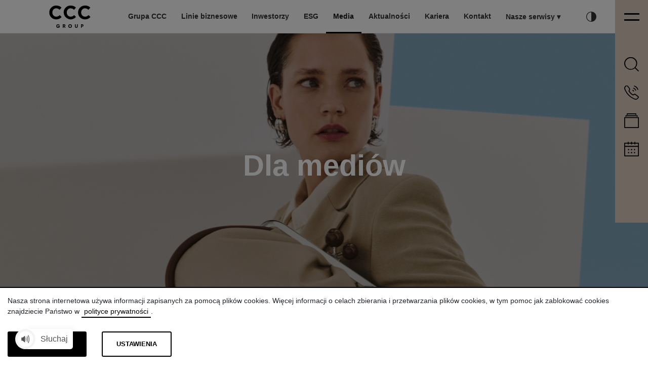

--- FILE ---
content_type: text/html; charset=UTF-8
request_url: https://corporate.ccc.eu/dla-mediow
body_size: 16583
content:

<!DOCTYPE html><html lang="pl" class="availability-font-normal">

<head>
     <script> window.dataLayer = window.dataLayer || []; function gtag() { dataLayer.push(arguments); } gtag('consent', 'default', { 'ad_storage': 'denied', 'ad_user_data': 'denied', 'ad_personalization': 'denied', 'analytics_storage': 'denied', 'functionality_storage': 'denied', 'personalization_storage': 'denied', 'security_storage': 'granted', 'wait_for_update': 1000 }); gtag('set', 'ads_data_redaction', true); </script> <link href="https://www.googletagmanager.com/gtag/js?id=GTM-WVKKJLQ" rel="preload" as="script"> <link rel="dns-prefetch" href="https://www.googletagmanager.com/"> <script> (function(w, d, s, l, i) { w[l] = w[l] || []; w[l].push({ 'gtm.start': new Date().getTime(), event: 'gtm.js' }); var f = d.getElementsByTagName(s)[0], j = d.createElement(s), dl = l != 'dataLayer' ? '&l=' + l : ''; j.async = true; j.src = 'https://www.googletagmanager.com/gtm.js?id=' + i + dl; f.parentNode.insertBefore(j, f); })(window, document, 'script', 'dataLayer', 'GTM-WVKKJLQ'); </script> <title>Dla mediów - CCC S.A.</title><meta charset="utf-8">
<meta http-equiv="X-UA-Compatible" content="IE=edge">
<meta name="viewport" content="width=device-width,initial-scale=1,viewport-fit=cover">
<meta name="robots" content="index,follow">
<meta name="author" content="NoMonday">
<meta name="description" content="Grupa CCC S.A. - oficjalna strona jednej z największych europejskich spółek w segmencie fashion-tech. Właściciel szyldów: CCC, eobuwie.pl, MODIVO, HalfPrice.">
<meta property="og:type" content="website">
<meta property="og:title" content="Dla mediów">
<meta property="og:image" content="https://corporate.ccc.eu/layout/default/dist/gfx/og-image.jpg">
<meta property="og:url" content="https://corporate.ccc.eu/dla-mediow"><link href="/layout/default/dist/gfx/favicon/apple-icon-57x57.png?1760105122" rel="apple-touch-icon" sizes="57x57">
<link href="/layout/default/dist/gfx/favicon/apple-icon-60x60.png?1760105122" rel="apple-touch-icon" sizes="60x60">
<link href="/layout/default/dist/gfx/favicon/apple-icon-72x72.png?1760105122" rel="apple-touch-icon" sizes="72x72">
<link href="/layout/default/dist/gfx/favicon/apple-icon-76x76.png?1760105122" rel="apple-touch-icon" sizes="76x76">
<link href="/layout/default/dist/gfx/favicon/apple-icon-114x114.png?1760105122" rel="apple-touch-icon" sizes="114x114">
<link href="/layout/default/dist/gfx/favicon/apple-icon-120x120.png?1760105122" rel="apple-touch-icon" sizes="120x120">
<link href="/layout/default/dist/gfx/favicon/apple-icon-144x144.png?1760105122" rel="apple-touch-icon" sizes="144x144">
<link href="/layout/default/dist/gfx/favicon/apple-icon-152x152.png?1760105122" rel="apple-touch-icon" sizes="152x152">
<link href="/layout/default/dist/gfx/favicon/apple-icon-180x180.png?1760105122" rel="apple-touch-icon" sizes="180x180">
<link href="/layout/default/dist/gfx/favicon/android-icon-192x192.png?1760105122" rel="icon" sizes="192x192" type="image/png">
<link href="/layout/default/dist/gfx/favicon/favicon-32x32.png?1760105122" rel="icon" sizes="32x32" type="image/png">
<link href="/layout/default/dist/gfx/favicon/favicon-96x96.png?1760105122" rel="icon" sizes="96x96" type="image/png">
<link href="/layout/default/dist/gfx/favicon/favicon-16x16.png?1760105122" rel="icon" sizes="16x16" type="image/png">
<link href="/layout/default/dist/css/style.css?1760105119" media="screen" rel="stylesheet" type="text/css">
<link href="https://corporate.ccc.eu/dla-mediow" rel="canonical"></head>

<body class="page-container ">
     <noscript><iframe src="https://www.googletagmanager.com/ns.html?id=GTM-WVKKJLQ" height="0" width="0" style="display:none;visibility:hidden"></iframe></noscript>     <nav id="main-nav" class="navbar navbar-expand-lg fixed-top navbar-light bg-white">
        <div class="container">
                        <a class="navbar-brand" href="/">
                                    <svg xmlns="http://www.w3.org/2000/svg" width="81.201" height="44.076" viewBox="0 0 81.201 44.076">
  <g id="Group_1" data-name="Group 1" transform="translate(-737.16 -322.32)">
    <path id="Path_12" data-name="Path 12" d="M737.16,336.041v-.033A13.368,13.368,0,0,1,750.9,322.32c4.956,0,7.907,1.631,10.352,4.041l-3.7,4.28a9.488,9.488,0,0,0-6.719-2.955c-4.413,0-7.636,3.7-7.636,8.186v.137c0,4.517,3.121,8.286,7.636,8.286,3.021,0,4.854-1.188,6.958-3.09l3.7,3.7a13.48,13.48,0,0,1-10.793,4.721,13.3,13.3,0,0,1-13.541-13.586" fill-rule="evenodd"/>
    <path id="Path_13" data-name="Path 13" d="M893.16,336.041v-.033a13.435,13.435,0,0,1,13.779-13.688c4.954,0,7.907,1.631,10.351,4.041l-3.7,4.28a9.612,9.612,0,0,0-6.719-2.955c-4.413,0-7.638,3.7-7.638,8.186v.137c0,4.517,3.123,8.286,7.638,8.286,2.986,0,4.852-1.188,6.923-3.09l3.7,3.7a13.9,13.9,0,0,1-24.334-8.866" transform="translate(-127.578)" fill-rule="evenodd"/>
    <path id="Path_14" data-name="Path 14" d="M1049.28,336.041v-.033a13.427,13.427,0,0,1,13.745-13.688,13.588,13.588,0,0,1,10.385,4.041l-3.733,4.28a9.471,9.471,0,0,0-6.685-2.955c-4.448,0-7.638,3.7-7.638,8.186v.137c0,4.517,3.088,8.286,7.638,8.286,2.986,0,4.852-1.188,6.923-3.09l3.7,3.7a13.43,13.43,0,0,1-10.793,4.721,13.3,13.3,0,0,1-13.541-13.586" transform="translate(-255.253)" fill-rule="evenodd"/>
    <path id="Path_15" data-name="Path 15" d="M820.214,529.61a3.1,3.1,0,0,1-3.23,3.227,3.412,3.412,0,0,1-3.5-3.5,3.5,3.5,0,0,1,3.536-3.5,2.956,2.956,0,0,1,3.028,2.072l-1.361.408a1.69,1.69,0,0,0-1.7-1.155,2.127,2.127,0,0,0-2.075,2.174,2.075,2.075,0,0,0,2.075,2.139,1.708,1.708,0,0,0,1.767-1.12h-2.073v-1.29h3.536Z" transform="translate(-62.415 -166.44)" fill-rule="evenodd"/>
    <path id="Path_16" data-name="Path 16" d="M885.192,529.379h1.186c.51,0,1.053-.237,1.053-.884s-.543-.849-1.086-.849h-1.153Zm2.307,3.74-1.29-2.449h-1.017v2.449H883.8v-6.8h2.68a2.133,2.133,0,0,1,2.376,2.143A1.935,1.935,0,0,1,887.6,530.4l1.425,2.72Z" transform="translate(-119.923 -166.832)" fill-rule="evenodd"/>
    <path id="Path_17" data-name="Path 17" d="M946.736,531.477a2.14,2.14,0,0,0,0-4.278,2.14,2.14,0,0,0,0,4.278Zm0-5.637a3.446,3.446,0,0,1,3.5,3.464,3.51,3.51,0,0,1-3.536,3.533,3.475,3.475,0,0,1-3.5-3.5A3.524,3.524,0,0,1,946.736,525.84Z" transform="translate(-168.501 -166.44)" fill-rule="evenodd"/>
    <path id="Path_18" data-name="Path 18" d="M1020.622,530.365a2.712,2.712,0,1,1-5.422.067V526.32h1.423l-.033,4.078a1.342,1.342,0,1,0,2.676.035V526.32h1.356Z" transform="translate(-227.383 -166.832)" fill-rule="evenodd"/>
    <path id="Path_19" data-name="Path 19" d="M1083,527.646h-1.015v1.767H1083c.541,0,1.117-.239,1.117-.884S1083.579,527.646,1083,527.646Zm.067,3.059h-1.082v2.414H1080.6v-6.8h2.505a2.177,2.177,0,0,1,2.436,2.175C1085.541,529.991,1084.492,530.705,1083.07,530.705Z" transform="translate(-280.867 -166.832)" fill-rule="evenodd"/>
  </g>
</svg>
                            </a>
            <button class="navbar-toggler" type="button" data-toggle="collapse" data-target="#navbarSupportedContent" aria-controls="navbarSupportedContent" aria-expanded="false" aria-label="Toggle navigation">
                <span class="navbar-toggler-icon">&nbsp;</span>
            </button>

            <div class="collapse navbar-collapse hover-bar-wrapper" id="navbarSupportedContent" data-nav="true">
                <div class="hover-bar" id="menu-element-hover-bar">&nbsp;</div>
                    <ul id="main-menu" class="navbar-nav">
                        <li class="nav-item hover-bar-trigger dropdown " data-nav="true">
                                            <span class="dropdown-toggle d-lg-none" id="navbarDropdown-1" role="button" data-toggle="dropdown" aria-haspopup="true" aria-expanded="false"></span>
                        <a class="nav-link dropdown-toggle" href="/o-firmie" id="navbarDropdown-1" role="button" data-toggle="dropdown" aria-haspopup="true" aria-expanded="false" >
                            Grupa CCC                        </a>
                        <div class="dropdown-menu" aria-labelledby="navbarDropdown-1">
                            <div class="container">
                                <div class="row">
                                    <div class="col-lg-4 col-12">
                                        <h3 class="d-none d-lg-block">Grupa CCC</h3>
                                    </div>
                                                                            <div class="col-lg-4 col-12 col-md-6">
                                            <ul class="nav flex-column">
                                                                                                    <li class="nav-item">
                                                        <a class="nav-link" href="/strategia" >Kierunki rozwoju</a>
                                                                                                            </li>
                                                                                                    <li class="nav-item">
                                                        <a class="nav-link" href="/ccc-na-swiecie-1" >Grupa CCC na świecie</a>
                                                                                                            </li>
                                                                                                    <li class="nav-item">
                                                        <a class="nav-link" href="/wladze-ccc" >Władze Grupy CCC</a>
                                                                                                            </li>
                                                                                                    <li class="nav-item">
                                                        <a class="nav-link" href="/historia-ccc" >Historia firmy</a>
                                                                                                            </li>
                                                                                                    <li class="nav-item">
                                                        <a class="nav-link" href="/nagrody" >Nagrody</a>
                                                                                                            </li>
                                                                                                    <li class="nav-item">
                                                        <a class="nav-link" href="/news/aktualnosci" >Aktualności</a>
                                                                                                            </li>
                                                                                                    <li class="nav-item">
                                                        <a class="nav-link" href="/ccc-factory" >CCC Factory</a>
                                                                                                            </li>
                                                                                                    <li class="nav-item">
                                                        <a class="nav-link" href="/ccc-eu-sp-z-o-o-1" >CCC.eu Sp. z o.o.</a>
                                                                                                            </li>
                                                                                                    <li class="nav-item">
                                                        <a class="nav-link" href="/ccc-shoes-bags-sp-z-o-o-1" >CCC Shoes&Bags Sp. z o.o.</a>
                                                                                                            </li>
                                                                                            </ul>
                                        </div>
                                                                                                        </div>
                            </div>
                        </div>
                                    </li>
                        <li class="nav-item hover-bar-trigger dropdown " data-nav="true">
                                            <span class="dropdown-toggle d-lg-none" id="navbarDropdown-2" role="button" data-toggle="dropdown" aria-haspopup="true" aria-expanded="false"></span>
                        <a class="nav-link dropdown-toggle" href="/linie-biznesowe" id="navbarDropdown-2" role="button" data-toggle="dropdown" aria-haspopup="true" aria-expanded="false" >
                            Linie biznesowe                        </a>
                        <div class="dropdown-menu" aria-labelledby="navbarDropdown-2">
                            <div class="container">
                                <div class="row">
                                    <div class="col-lg-4 col-12">
                                        <h3 class="d-none d-lg-block">Linie biznesowe</h3>
                                    </div>
                                                                            <div class="col-lg-4 col-12 col-md-6">
                                            <ul class="nav flex-column">
                                                                                                    <li class="nav-item">
                                                        <a class="nav-link" href="/warsaw-sneaker-store" >Warsaw Sneaker Store</a>
                                                                                                            </li>
                                                                                                    <li class="nav-item">
                                                        <a class="nav-link" href="/sk-store" >SK Store</a>
                                                                                                            </li>
                                                                                                    <li class="nav-item">
                                                        <a class="nav-link" href="/sklep-biegacza" >Sklep Biegacza</a>
                                                                                                            </li>
                                                                                                    <li class="nav-item">
                                                        <a class="nav-link" href="/ccc-7" >CCC</a>
                                                                                                            </li>
                                                                                                    <li class="nav-item">
                                                        <a class="nav-link" href="/eobuwie-pl" >eobuwie</a>
                                                                                                            </li>
                                                                                                    <li class="nav-item">
                                                        <a class="nav-link" href="/modivo" >MODIVO</a>
                                                                                                            </li>
                                                                                                    <li class="nav-item">
                                                        <a class="nav-link" href="/halfprice" >HalfPrice</a>
                                                                                                            </li>
                                                                                                    <li class="nav-item">
                                                        <a class="nav-link" href="/worldbox" >worldbox</a>
                                                                                                            </li>
                                                                                                    <li class="nav-item">
                                                        <a class="nav-link" href="/boardriders" >Boardriders</a>
                                                                                                            </li>
                                                                                            </ul>
                                        </div>
                                                                                                        </div>
                            </div>
                        </div>
                                    </li>
                        <li class="nav-item hover-bar-trigger dropdown " data-nav="true">
                                            <span class="dropdown-toggle d-lg-none" id="navbarDropdown-3" role="button" data-toggle="dropdown" aria-haspopup="true" aria-expanded="false"></span>
                        <a class="nav-link dropdown-toggle" href="/relacje-inwestorskie" id="navbarDropdown-3" role="button" data-toggle="dropdown" aria-haspopup="true" aria-expanded="false" >
                            Inwestorzy                        </a>
                        <div class="dropdown-menu" aria-labelledby="navbarDropdown-3">
                            <div class="container">
                                <div class="row">
                                    <div class="col-lg-4 col-12">
                                        <h3 class="d-none d-lg-block">Inwestorzy</h3>
                                    </div>
                                                                            <div class="col-lg-4 col-12 col-md-6">
                                            <ul class="nav flex-column">
                                                                                                    <li class="nav-item">
                                                        <a class="nav-link" href="/akcjonariat" >Akcjonariat</a>
                                                                                                            </li>
                                                                                                    <li class="nav-item">
                                                        <a class="nav-link" href="/walne-zgromadzenie-akcjonariuszy" >WZA</a>
                                                                                                            </li>
                                                                                                    <li class="nav-item">
                                                        <a class="nav-link" href="/raporty" >Raporty</a>
                                                                                                                    <ul class="sub-nav flex-column">
                                                                                                                                        <li class="sub-nav-item">
                                                                            <a class="sub-nav-link" href="/raporty#pills-relacje-inwestorskie-raporty-zakladki-raporty-biezace-1-tab" >Raporty bieżące</a>
                                                                        </li>
                                                                                                                                        <li class="sub-nav-item">
                                                                            <a class="sub-nav-link" href="/raporty#pills-relacje-inwestorskie-raporty-zakladki-raporty-okresowe-tab" >Raporty okresowe</a>
                                                                        </li>
                                                                                                                            </ul>
                                                                                                            </li>
                                                                                                    <li class="nav-item">
                                                        <a class="nav-link" href="/dane-finansowe" >Dane finansowe</a>
                                                                                                            </li>
                                                                                                    <li class="nav-item">
                                                        <a class="nav-link" href="/centrum-wynikow" >Centrum wyników</a>
                                                                                                            </li>
                                                                                                    <li class="nav-item">
                                                        <a class="nav-link" href="/akcje-na-gieldzie" >Akcje na giełdzie</a>
                                                                                                                    <ul class="sub-nav flex-column">
                                                                                                                                        <li class="sub-nav-item">
                                                                            <a class="sub-nav-link" href="/akcje-na-gieldzie#exchange-board" >Notowania</a>
                                                                        </li>
                                                                                                                                        <li class="sub-nav-item">
                                                                            <a class="sub-nav-link" href="/akcje-na-gieldzie#pills-relacje-inwestorskie-notowania-zakladki-oferta-publiczna-akcji-tab" >IPO</a>
                                                                        </li>
                                                                                                                                        <li class="sub-nav-item">
                                                                            <a class="sub-nav-link" href="/akcje-na-gieldzie#pills-relacje-inwestorskie-notowania-zakladki-historia-operacji-na-akcjach-tab" >Operacje na akcjach</a>
                                                                        </li>
                                                                                                                                        <li class="sub-nav-item">
                                                                            <a class="sub-nav-link" href="/akcje-na-gieldzie#pills-relacje-inwestorskie-notowania-zakladki-analitycy-tab" >Analitycy</a>
                                                                        </li>
                                                                                                                            </ul>
                                                                                                            </li>
                                                                                                    <li class="nav-item">
                                                        <a class="nav-link" href="/obligacje" >Obligacje</a>
                                                                                                            </li>
                                                                                            </ul>
                                        </div>
                                                                            <div class="col-lg-4 col-12 col-md-6">
                                            <ul class="nav flex-column">
                                                                                                    <li class="nav-item">
                                                        <a class="nav-link" href="/kalendarium" >Kalendarium</a>
                                                                                                            </li>
                                                                                                    <li class="nav-item">
                                                        <a class="nav-link" href="/prezentacje" >Prezentacje i konferencje</a>
                                                                                                            </li>
                                                                                                    <li class="nav-item">
                                                        <a class="nav-link" href="/wideo" >Wywiady i komentarze</a>
                                                                                                            </li>
                                                                                                    <li class="nav-item">
                                                        <a class="nav-link" href="/polityka-dywidendowa" >Polityka dywidendowa</a>
                                                                                                            </li>
                                                                                                    <li class="nav-item">
                                                        <a class="nav-link" href="/lad-korporacyjny" >Ład korporacyjny</a>
                                                                                                            </li>
                                                                                                    <li class="nav-item">
                                                        <a class="nav-link" href="/investor-kit" >Investor Kit</a>
                                                                                                            </li>
                                                                                            </ul>
                                        </div>
                                                                                                        </div>
                            </div>
                        </div>
                                    </li>
                        <li class="nav-item hover-bar-trigger dropdown " data-nav="true">
                                            <span class="dropdown-toggle d-lg-none" id="navbarDropdown-4" role="button" data-toggle="dropdown" aria-haspopup="true" aria-expanded="false"></span>
                        <a class="nav-link dropdown-toggle" href="/zrownowazony-rozwoj" id="navbarDropdown-4" role="button" data-toggle="dropdown" aria-haspopup="true" aria-expanded="false" >
                            ESG                        </a>
                        <div class="dropdown-menu" aria-labelledby="navbarDropdown-4">
                            <div class="container">
                                <div class="row">
                                    <div class="col-lg-4 col-12">
                                        <h3 class="d-none d-lg-block">ESG</h3>
                                    </div>
                                                                            <div class="col-lg-4 col-12 col-md-6">
                                            <ul class="nav flex-column">
                                                                                                    <li class="nav-item">
                                                        <a class="nav-link" href="/nasze-podejscie" >Nasze podejście</a>
                                                                                                            </li>
                                                                                                    <li class="nav-item">
                                                        <a class="nav-link" href="/strategia-cele-i-ambicje" >Strategia - cele i ambicje</a>
                                                                                                            </li>
                                                                                                    <li class="nav-item">
                                                        <a class="nav-link" href="/lancuch-wartosci" >Łańcuch wartości</a>
                                                                                                            </li>
                                                                                                    <li class="nav-item">
                                                        <a class="nav-link" href="/zrownowazone-produkty" >Zrównoważone produkty</a>
                                                                                                            </li>
                                                                                                    <li class="nav-item">
                                                        <a class="nav-link" href="/srodowisko-1" >Środowisko</a>
                                                                                                            </li>
                                                                                                    <li class="nav-item">
                                                        <a class="nav-link" href="/spoleczenstwo" >Społeczeństwo</a>
                                                                                                            </li>
                                                                                            </ul>
                                        </div>
                                                                            <div class="col-lg-4 col-12 col-md-6">
                                            <ul class="nav flex-column">
                                                                                                    <li class="nav-item">
                                                        <a class="nav-link" href="/nasi-ludzie" >Nasi ludzie</a>
                                                                                                            </li>
                                                                                                    <li class="nav-item">
                                                        <a class="nav-link" href="/etyka" >Etyka</a>
                                                                                                            </li>
                                                                                                    <li class="nav-item">
                                                        <a class="nav-link" href="/raporty-i-polityki" >Raporty i polityki</a>
                                                                                                            </li>
                                                                                                    <li class="nav-item">
                                                        <a class="nav-link" href="/ratingi-i-osiagniecia" >Ratingi i osiągnięcia</a>
                                                                                                            </li>
                                                                                                    <li class="nav-item">
                                                        <a class="nav-link" href="/zielone-finansowanie" >Zielone finansowanie</a>
                                                                                                            </li>
                                                                                            </ul>
                                        </div>
                                                                                                        </div>
                            </div>
                        </div>
                                    </li>
                        <li class="nav-item hover-bar-trigger dropdown  active" data-nav="true">
                                            <span class="dropdown-toggle d-lg-none" id="navbarDropdown-5" role="button" data-toggle="dropdown" aria-haspopup="true" aria-expanded="false"></span>
                        <a class="nav-link dropdown-toggle" href="/dla-mediow" id="navbarDropdown-5" role="button" data-toggle="dropdown" aria-haspopup="true" aria-expanded="false" >
                            Media                        </a>
                        <div class="dropdown-menu" aria-labelledby="navbarDropdown-5">
                            <div class="container">
                                <div class="row">
                                    <div class="col-lg-4 col-12">
                                        <h3 class="d-none d-lg-block">Media</h3>
                                    </div>
                                                                            <div class="col-lg-4 col-12 col-md-6">
                                            <ul class="nav flex-column">
                                                                                                    <li class="nav-item">
                                                        <a class="nav-link" href="/dla-mediow#news-slider" >Komunikaty prasowe</a>
                                                                                                            </li>
                                                                                                    <li class="nav-item">
                                                        <a class="nav-link" href="/dla-mediow#pills-dla-mediow-zakladki-baza-zdjec-tab" >Baza zdjęć</a>
                                                                                                            </li>
                                                                                                    <li class="nav-item">
                                                        <a class="nav-link" href="/dla-mediow#pills-dla-mediow-zakladki-logotypy-tab" >Logotypy</a>
                                                                                                            </li>
                                                                                            </ul>
                                        </div>
                                                                                                        </div>
                            </div>
                        </div>
                                    </li>
                        <li class="nav-item hover-bar-trigger  " data-nav="true">
                                            <a class="nav-link" href="/news/aktualnosci" >
                            Aktualności                        </a>
                                    </li>
                        <li class="nav-item hover-bar-trigger  " data-nav="true">
                                            <a class="nav-link" href="https://kariera.grupaccc.eu/" target="_blank">
                            Kariera                        </a>
                                    </li>
                        <li class="nav-item hover-bar-trigger  " data-nav="true">
                                            <a class="nav-link" href="/kontakt" >
                            Kontakt                        </a>
                                    </li>
            </ul>
    <div class="d-md-none d-block mobile-search">
        <form method="GET" action="&#x2F;wyszukaj">
<div class="input-search-wrapper">
    
        <input type="text" name="term" class="input-search" required placeholder="search" value="">    <button class="btn-submit" type="submit">
        <svg xmlns="http://www.w3.org/2000/svg" viewBox="0 0 24.58 24.58">
  <g>
    <path
      d="M24.34 23.19l-5.27-5.27A10.84 10.84 0 0 0 3.18 3.18a10.85 10.85 0 0 0 0 15.35 10.81 10.81 0 0 0 14.74.54l5.27 5.27a.83.83 0 0 0 .58.24.8.8 0 0 0 .74-.5.81.81 0 0 0-.17-.89zM1.62 10.85a9.24 9.24 0 0 1 9.23-9.23 9.25 9.25 0 0 1 9.24 9.23 9.24 9.24 0 1 1-18.47 0z" />
  </g>
</svg>    </button>
</div>

</form>    </div>

                    <ul class="our-services navbar-nav">
        <li class="nav-item dropdown position-relative">
            <span class="dropdown-toggle d-lg-none" id="navbarDropdown-services" role="button" data-toggle="dropdown" aria-haspopup="true" aria-expanded="false"></span>
            <a href="" class="nav-link triangle dropdown-toggle" id="navbarDropdown-services" role="button" data-toggle="dropdown" aria-haspopup="true" aria-expanded="false">
                Nasze serwisy                <span class="arrow d-none d-lg-inline"></span>
            </a>
            <div class="dropdown-menu dropdown-menu--custom" aria-labelledby="navbarDropdown-services">
                <div class="container">
                    <div class="row justify-content-center">
                        <ul class="nav flex-column">
                                                            <li class="nav-item">
                                    <a href="https://ccc.eu" target="_blank" class="nav-link mr-0">CCC</a>
                                </li>
                                                            <li class="nav-item">
                                    <a href="https://www.eobuwie.com.pl/" target="_blank" class="nav-link mr-0">eobuwie</a>
                                </li>
                                                            <li class="nav-item">
                                    <a href="https://modivo.pl/" target="_blank" class="nav-link mr-0">MODIVO</a>
                                </li>
                                                            <li class="nav-item">
                                    <a href="https://www.halfprice.eu/" target="_blank" class="nav-link mr-0">HalfPrice</a>
                                </li>
                                                            <li class="nav-item">
                                    <a href="https://worldbox.pl/pl" target="_blank" class="nav-link mr-0">worldbox</a>
                                </li>
                                                            <li class="nav-item">
                                    <a href="https://www.boardriders.eu/" target="_blank" class="nav-link mr-0">Boardriders</a>
                                </li>
                                                            <li class="nav-item">
                                    <a href="https://warsawsneakerstore.com/en" target="_blank" class="nav-link mr-0">Warsaw Sneaker Store</a>
                                </li>
                                                            <li class="nav-item">
                                    <a href="https://skstore.eu/" target="_blank" class="nav-link mr-0">SK Store</a>
                                </li>
                                                            <li class="nav-item">
                                    <a href="https://sklepbiegacza.pl/" target="_blank" class="nav-link mr-0">Sklep Biegacza</a>
                                </li>
                                                    </ul>
                    </div>
                </div>
            </div>
        </li>
    </ul>
                <ul class="navbar-nav" id="menu-availability">
    <li class="nav-item dropdown">
        <a class="nav-link dropdown-toggle contrast" href="#" id="navbarDropdown-6" role="button" data-toggle="dropdown" aria-haspopup="true" aria-expanded="false">
            <svg width="64" xmlns="http://www.w3.org/2000/svg" height="20" viewBox="0 0 64 64">
    <path d="M32.001 0c-17.645 0-32 14.355-32 31.999C.001 49.645 14.356 64 32.001 64S64 49.645 64 31.999C64 14.355 49.646 0 32.001 0zm-28 31.999C4.001 16.561 16.563 4 32.001 4v56c-15.438 0-28-12.562-28-28.001z"/>
</svg>        </a>
        <div class="dropdown-menu availability" aria-labelledby="navbarDropdown-6">
            <div class="container">
                <div class="row">
                    <div class="col-md-5 col-6">
                        <ul class="nav flex-column availability-font">
                            <li class="nav-item">
                                <p>Rozmiar tekstu:</p>
                                <a class="nav-link availability-font-normal" href="availability-font-normal">A</a>
                                <a class="nav-link availability-font-plus" href="availability-font-plus">A</a>
                                <a class="nav-link availability-font-plus-plus" href="availability-font-plus-plus">A</a>
                            </li>
                        </ul>
                    </div>
                    <div class="col-md-5 col-6">
                        <ul class="nav flex-column availability-contrast">
                            <li class="nav-item">
                                <p>Kontrast:</p>
                                <a class="nav-link default" href="availability-contrast"><span>A</span></a>
                                <a class="nav-link black-yellow" href="availability-contrast-black-yellow"><span>A</span></a>
                                <a class="nav-link yellow-black" href="availability-contrast-yellow-black"><span>A</span></a>
                                <a class="nav-link black-white" href="availability-contrast-black-white"><span>A</span></a>
                            </li>
                        </ul>
                    </div>
                </div>
            </div>
        </div>
    </li>
</ul>
                    <ul class="langs navbar-nav">
        <li class="nav-item dropdown">
            <span class="dropdown-toggle d-lg-none" id="navbarDropdown-langs" role="button" data-toggle="dropdown" aria-haspopup="true" aria-expanded="false"></span>
            <a href="/lang/pl" class="nav-link triangle dropdown-toggle font-weight-normal text-uppercase" id="navbarDropdown-langs" role="button" data-toggle="dropdown" aria-haspopup="true" aria-expanded="false">
                pl                <span class="arrow d-none d-lg-inline"></span>
            </a>
            <div class="dropdown-menu dropdown-menu--thin" aria-labelledby="navbarDropdown-langs">
                <div class="container">
                    <div class="row justify-content-center">
                        <ul class="nav flex-column">
                                                            <li class="nav-item">
                                    <a href="/lang/pl" class="nav-link mr-0">
                                        Pl                                    </a>
                                </li>
                                                            <li class="nav-item">
                                    <a href="/lang/en" class="nav-link mr-0">
                                        En                                    </a>
                                </li>
                                                    </ul>
                    </div>
                </div>
            </div>
        </li>
    </ul>
            </div>
        </div>
                    <div id="tools-wrap" class="active">
        <button id="plug" class="toggleslidetoolbar">
                            <svg xmlns="http://www.w3.org/2000/svg" viewBox="0 0 19.97 9.96"> <g><g><path d="M0 0h19.97v2H0zM0 7.96h19.97v2H0z"/></g></g></svg>
                    </button>
        <div id="tools" class="toggleslidetoolbar">
            <ul>
                                                                <li class="search">
                                                                    <svg xmlns="http://www.w3.org/2000/svg" viewBox="0 0 24.58 24.58"> <g><path d="M24.34 23.19l-5.27-5.27A10.84 10.84 0 0 0 3.18 3.18a10.85 10.85 0 0 0 0 15.35 10.81 10.81 0 0 0 14.74.54l5.27 5.27a.83.83 0 0 0 .58.24.8.8 0 0 0 .74-.5.81.81 0 0 0-.17-.89zM1.62 10.85a9.24 9.24 0 0 1 9.23-9.23 9.25 9.25 0 0 1 9.24 9.23 9.24 9.24 0 1 1-18.47 0z"    /></g></svg>
                                                                <div class="tools-element">
                                    <div class="row">
                                        <div class="col">
                                            <h4>Wyszukaj</h4>
                                        </div>
                                    </div>
                                    <div class="row">
                                        <div class="col">
                                            <form method="GET" action="&#x2F;wyszukaj">
<div class="input-search-wrapper">
    
        <input type="text" name="term" class="input-search" required placeholder="search" value="">    <button class="btn-submit" type="submit">
        <svg xmlns="http://www.w3.org/2000/svg" viewBox="0 0 24.58 24.58">
  <g>
    <path
      d="M24.34 23.19l-5.27-5.27A10.84 10.84 0 0 0 3.18 3.18a10.85 10.85 0 0 0 0 15.35 10.81 10.81 0 0 0 14.74.54l5.27 5.27a.83.83 0 0 0 .58.24.8.8 0 0 0 .74-.5.81.81 0 0 0-.17-.89zM1.62 10.85a9.24 9.24 0 0 1 9.23-9.23 9.25 9.25 0 0 1 9.24 9.23 9.24 9.24 0 1 1-18.47 0z" />
  </g>
</svg>    </button>
</div>

</form>                                        </div>
                                    </div>
                                </div>
                            </li>
                                                                                                                                            <li>
                                                                            <svg xmlns="http://www.w3.org/2000/svg" viewBox="0 0 26.1 26.1"> <g><g><path d="M26.09 21.29a1.83 1.83 0 0 0-.69-1.23l-4.94-3.81A2.83 2.83 0 0 0 17.3 16l-.91.52a1.3 1.3 0 0 1-1.46-.1A28.5 28.5 0 0 1 12.08 14a30.23 30.23 0 0 1-2.45-2.81 1.32 1.32 0 0 1-.09-1.46l.52-.91a2.83 2.83 0 0 0-.21-3.16L6 .7A1.81 1.81 0 0 0 3.46.41c-.84.7-1.92 1.6-2.31 2A4.58 4.58 0 0 0 0 5.9c0 1 .87 3.19 2.22 5.61a31.27 31.27 0 0 0 5.27 7.09 31.58 31.58 0 0 0 7.09 5.28c2.42 1.35 4.63 2.22 5.62 2.22a4.57 4.57 0 0 0 3.5-1.1c.39-.39 1.29-1.47 2-2.31a1.79 1.79 0 0 0 .39-1.4zM8.57 17.53a30.52 30.52 0 0 1-5-6.74 16 16 0 0 1-2-4.88c0-1.51.34-2.06.71-2.42s1-.94 2.2-1.89a.28.28 0 0 1 .18-.06.27.27 0 0 1 .19.1l3.8 4.93A1.33 1.33 0 0 1 8.74 8l-.52 1a2.83 2.83 0 0 0 .2 3.15 31.53 31.53 0 0 0 2.58 3 30.8 30.8 0 0 0 3 2.61 2.83 2.83 0 0 0 3.16.21l.9-.52a1.31 1.31 0 0 1 1.47.1l4.93 3.81a.24.24 0 0 1 .11.19.26.26 0 0 1-.06.21c-.93 1.13-1.62 1.93-1.89 2.2s-.91.71-2.42.71a15.89 15.89 0 0 1-4.88-2 29.91 29.91 0 0 1-6.75-5.14zM17.93 2.5a9.52 9.52 0 0 1 5.67 5.67.76.76 0 0 0 .71.5.75.75 0 0 0 .26 0 .78.78 0 0 0 .46-1 11 11 0 0 0-6.58-6.58.78.78 0 0 0-1 .45.77.77 0 0 0 .46 1zM16.53 6.35a5.45 5.45 0 0 1 3.22 3.22.76.76 0 0 0 .71.51.77.77 0 0 0 .72-1 7 7 0 0 0-4.13-4.14.78.78 0 0 0-1 .46.76.76 0 0 0 .48.95z"/><path d="M15.13 10.2a1.28 1.28 0 0 1 .77.77.74.74 0 0 0 1 .46.72.72 0 0 0 .4-.43.73.73 0 0 0 0-.58 2.78 2.78 0 0 0-1.69-1.69.73.73 0 0 0-.58 0 .78.78 0 0 0-.39.43.73.73 0 0 0 0 .58.69.69 0 0 0 .49.46z"/></g></g></svg>
                                                                        <div class="tools-element">
                                        <div class="row">
                                            <div class="col">
                                                <h4>Kontakt dla mediów</h4>
                                            </div>
                                        </div>
                                                                                    <div class="row mt-3">
                                                <div class="col">
                                                                                                                                                                <div class="indent">
                                                            <p><strong>Biuro prasowe:<br><br></strong></p>

<p><a href="/cdn-cgi/l/email-protection#e1838894938ecf919380928e9684a1828282cf8494"><span class="__cf_email__" data-cfemail="a2c0cbd7d0cd8cd2d0c3d1cdd5c7e2c1c1c18cc7d7">[email&#160;protected]</span></a></p>                                                        </div>
                                                                                                    </div>
                                            </div>
                                                                                                                            <div class="row mt-5">
                                                <div class="col">
                                                    <p><a class="main-btn clear-link white" href="/kontakt"> <span class="btn-text">Kontakt</span> <span class="arrow">&nbsp;</span> </a></p>                                                </div>
                                            </div>
                                                                            </div>
                                </li>
                                                                                                                                        <li class="storage" >
                                                                    <svg xmlns="http://www.w3.org/2000/svg" viewBox="0 0 26.1 26.1"> <g><g><path d="M25.29 6.68H.81a.8.8 0 0 0-.81.8v17.81a.81.81 0 0 0 .81.81h24.48a.81.81 0 0 0 .81-.81V7.48a.8.8 0 0 0-.81-.8zm-.8 1.61v16.2H1.61V8.29zM3 6.07a.81.81 0 0 0 .81-.81V5h18.45v.31a.81.81 0 1 0 1.61 0V4.15a.79.79 0 0 0-.23-.57.78.78 0 0 0-.57-.24H3a.8.8 0 0 0-.8.81v1.11a.81.81 0 0 0 .8.81zM5.26 2.73a.82.82 0 0 0 .81-.81v-.31H20v.31a.81.81 0 1 0 1.62 0V.81a.8.8 0 0 0-.24-.57.76.76 0 0 0-.54-.24H5.26a.81.81 0 0 0-.81.81v1.11a.81.81 0 0 0 .81.81z"/></g></g></svg>
                                                                <div class="ajax-storage-menu-side">
    <div class="tools-element">
        <div class="row">
            <div class="col">
                <h4 class="storage-counter" data-items="0">Schowek</h4>
            </div>
        </div>
        <div class="row">
            <div class="col">
                                    <p class="empty">Schowek jest pusty</p>                            </div>
        </div>
        <div class="row">
            <div class="col">
                <a href="/wyswietl-schowek" class="main-btn clear-link black d-inline-block">
                    <span>Wyświetl schowek</span>
                    <span class="arrow">&nbsp;</span>
                </a>
                            </div>
        </div>
    </div>
</div>
                            </li>
                                                                                                            <li>
                                                                    <svg xmlns="http://www.w3.org/2000/svg" viewBox="0 0 26.1 26.2"><g  ><g  ><path d="M25.29 1.74h-5.52V.8A.8.8 0 0 0 19 0a.79.79 0 0 0-.79.8v.92h-4.36V.8a.8.8 0 1 0-1.6 0v.92H7.92V.8a.79.79 0 0 0-.79-.8.8.8 0 0 0-.8.8v.94H.81a.81.81 0 0 0-.81.81V25.4a.8.8 0 0 0 .81.8h24.48a.8.8 0 0 0 .81-.8V2.55a.81.81 0 0 0-.81-.81zm-.8 22.85H1.61V9.14h22.88zm0-17.07H1.61V3.35h4.72v.88a.79.79 0 0 0 .8.79.79.79 0 0 0 .79-.79v-.88h4.33v.88a.8.8 0 0 0 1.6 0v-.88h4.33v.88A.79.79 0 0 0 19 5a.79.79 0 0 0 .8-.79v-.86h4.72z"/><path d="M12.01 13.15h2.08v2.08h-2.08zM6.66 13.15h2.08v2.08H6.66zM17.36 13.15h2.08v2.08h-2.08zM12.01 18.5h2.08v2.08h-2.08zM17.36 18.5h2.08v2.08h-2.08zM6.66 18.5h2.08v2.08H6.66z"/></g></g></svg>                                                                    <div class="tools-element">
        <div class="row">
            <div class="col">
                <h4>Kalendarium CCC</h4>
            </div>
        </div>
                    <div class="row mt-3 ml-1">
                <div class="col-4 callendar-item time">
                                            30 kwi 2026                                    </div>
                <div class="col-8 vertically-centered">
                    <p class="head">Jednostkowy i skonsolidowany raport za 2025/26</p>
                </div>
            </div>
                <div class="row mt-5">
            <div class="col">
                <a href="/kalendarium" class="main-btn clear-link black">
                    <span>Więcej wydarzeń</span>
                    <span class="arrow">&nbsp;</span>
                </a>
            </div>
        </div>
    </div>
                            </li>
                                                                        </ul>
        </div>
    </div>
    </nav>
<div class="popup-bg" data-role="close-popup"></div>
<div class="popup-main common-paragraph">
    <div class="wrapper">
        <form method="POST" action="&#x2F;formularz-schowek" id="storage-form-1" class="form&#x20;main-form"><div class="d-flex">
    <h4 class="popup-heading">Podaj adres e-mail, na który ma zostać wysłana lista stron zapisanych w Twoim schowku:</h4>
    <div>
        <button class="btn-close" type="button" data-role="close-popup"></button>
    </div>
</div>
<div class="input-wrapper">
    <div class="input-search-wrapper">
        <input type="email" name="email" placeholder="podaj&#x20;adres&#x20;email" class="input-search" value="">    </div>
    <button class="main-btn white-3">
        <span>Wyślij</span>
        <span class="arrow"></span>
    </button>
</div>
<div>
    <div class="custom-checkbox-wrapper">
        <input type="hidden" name="checkbox" value="no"><input type="checkbox" name="checkbox" id="main-form-1-checkbox-1" value="1"><label for="main-form-1-checkbox-1">Wyrażam zgodę na otrzymywanie od CCC S.A. z siedzibą w Polkowicach drogą elektroniczną aktualności o Spółce CCC S.A. i jej podmiotach zależnych</label>    </div>
    <span class="caption">Administratorem Twoich danych osobowych jest CCC S.A. z siedzibą w Polkowicach, ul. Strefowa 6, 59-101 Polkowice <a href="/rodo">więcej informacji</a></span>
</div>
</form>    </div>
</div>
            <section class="subpage-top main" style="background-image: url('/images/top/menus/6/240213-modivo-4910-1-1_6618f1b32fef71_63929955.png.png');">
            <div class="content">
                <h1>Dla mediów</h1>
                    <div class="top-buttons">
        <div class="top-buttons-row">
                                                        </div>
    </div>
            </div>
        </section>
                <section class="breadcrumbs-and-storage">
            <div class="container">
                <div class="row">
                        <div class="breadcrumbs-wrapper" data-breadcrumbs="Dla mediów">
        <ul>
            <li><a href="/">CCC</a></li>
                                <li><a >/ &nbsp;Dla mediów</a></li>
                                    </ul>
    </div>
                        <div class="storage-wrapper">
                    <div class="ajax-storage-save">
    <form method="POST" action="&#x2F;zapisz-do-schowka">
    <div style="display: none;">
        <input type="text" name="title" value="Dla&#x20;medi&#xF3;w">        <input type="text" name="breadcrumbs" value="Dla&#x20;medi&#xF3;w">        <input type="text" name="url" value="&#x2F;dla-mediow">        <input type="text" name="id" value="">    </div>

        <button type="submit" id="addToStorage" class="main-btn clear-link-2 black-2"
            data-add="Dodaj do schowka"
            data-remove="Usuń ze schowka" data-url="/ajax-storage-save" data-partialfrom="save" data-partialto="delete" data-breadcrumbsroot="Dla mediów" >
        <span>Dodaj do schowka</span>
        <svg xmlns="http://www.w3.org/2000/svg" viewBox="0 0 26.1 26.1">
    <title>Dodaj do schowka</title>
    <g    >
        <g    >
            <path
                d="M25.29,6.68H.81a.8.8,0,0,0-.81.8V25.29a.81.81,0,0,0,.81.81H25.29a.81.81,0,0,0,.81-.81V7.48A.8.8,0,0,0,25.29,6.68Zm-.8,17.81H1.61V8.29H24.49Z" />
            <path
                d="M3,6.07a.81.81,0,0,0,.81-.81V5H22.26v.31a.81.81,0,1,0,1.61,0V4.15a.79.79,0,0,0-.23-.57.78.78,0,0,0-.57-.24H3a.8.8,0,0,0-.8.81V5.26A.81.81,0,0,0,3,6.07Z" />
            <path
                d="M5.26,2.73a.82.82,0,0,0,.81-.81V1.61H20v.31a.81.81,0,1,0,1.62,0V.81a.8.8,0,0,0-.24-.57A.76.76,0,0,0,20.84,0H5.26a.81.81,0,0,0-.81.81V1.92A.81.81,0,0,0,5.26,2.73Z" />
            <polygon
                points="12.27 19.95 13.83 19.95 13.83 17.12 16.63 17.12 16.63 15.65 13.83 15.65 13.83 12.81 12.27 12.81 12.27 15.65 9.49 15.65 9.49 17.12 12.27 17.12 12.27 19.95" />
        </g>
    </g>
</svg>
    </button>

    </form></div>
            </div>
                </div>
            </div>
        </section>
        <div class="naturalreaders">
        <section class="news-slider" id="news-slider">
                    <div class="container">
                <h2>Komunikaty prasowe</h2>
            </div>
                <div class="container-fluid gray-rectangle position-relative">
            <div class="reference-carousel owl-carousel mx-auto main-tiles">
                                    <article class="tile">
                        <footer>
                            <div class="d-flex justify-content-between">
                                <div class="col">
                                    <a href="/ponad-1-000-000-klubowiczow-modivoclub-gold" title="Ponad 1 000 000 Klubowiczów MODIVOclub GOLD">
                                        <time datetime="2026-01-09">09.01.2026 11:52</time>
                                        <span class="name"></span>
                                    </a>
                                </div>
                                <div class="icon-wrapper d-lg-none">
                                    <div class="ajax-storage-element">
    <form method="POST" action="&#x2F;zapisz-do-schowka">
    <div style="display: none;">
        <input type="text" name="title" value="Ponad&#x20;1&#x20;000&#x20;000&#x20;Klubowicz&#xF3;w&#x20;MODIVOclub&#x20;GOLD">        <input type="text" name="breadcrumbs" value="Media&#x2F;Ponad&#x20;1&#x20;000&#x20;000&#x20;Klubowicz&#xF3;w&#x20;MODIVOclub&#x20;GOLD">        <input type="text" name="url" value="&#x2F;ponad-1-000-000-klubowiczow-modivoclub-gold">        <input type="text" name="id" value="">    </div>


        <button class="storage-button" type="submit" data-url="/ajax-storage-save" data-partialfrom="element" data-partialto="trash" data-breadcrumbsroot="Media" >
        <svg xmlns="http://www.w3.org/2000/svg" viewBox="0 0 26.1 26.1">
    <title>Dodaj do&nbsp;schowka</title>
    <g    >
        <g    >
            <path
                d="M25.29,6.68H.81a.8.8,0,0,0-.81.8V25.29a.81.81,0,0,0,.81.81H25.29a.81.81,0,0,0,.81-.81V7.48A.8.8,0,0,0,25.29,6.68Zm-.8,17.81H1.61V8.29H24.49Z" />
            <path
                d="M3,6.07a.81.81,0,0,0,.81-.81V5H22.26v.31a.81.81,0,1,0,1.61,0V4.15a.79.79,0,0,0-.23-.57.78.78,0,0,0-.57-.24H3a.8.8,0,0,0-.8.81V5.26A.81.81,0,0,0,3,6.07Z" />
            <path
                d="M5.26,2.73a.82.82,0,0,0,.81-.81V1.61H20v.31a.81.81,0,1,0,1.62,0V.81a.8.8,0,0,0-.24-.57A.76.76,0,0,0,20.84,0H5.26a.81.81,0,0,0-.81.81V1.92A.81.81,0,0,0,5.26,2.73Z" />
            <polygon
                points="12.27 19.95 13.83 19.95 13.83 17.12 16.63 17.12 16.63 15.65 13.83 15.65 13.83 12.81 12.27 12.81 12.27 15.65 9.49 15.65 9.49 17.12 12.27 17.12 12.27 19.95" />
        </g>
    </g>
</svg>
    </button>

    </form></div>
                                </div>
                            </div>
                            <a href="/ponad-1-000-000-klubowiczow-modivoclub-gold" target="_blank" title="Ponad 1 000 000 Klubowiczów MODIVOclub GOLD">
                                <h3 class="bottom-arrow">Ponad 1 000 000 Klubowiczów MODIVOclub GOLD</h3>
                            </a>
                            <div class="icon-wrapper d-none d-lg-block">
                                    <div class="ajax-storage-element">
    <form method="POST" action="&#x2F;zapisz-do-schowka">
    <div style="display: none;">
        <input type="text" name="title" value="Ponad&#x20;1&#x20;000&#x20;000&#x20;Klubowicz&#xF3;w&#x20;MODIVOclub&#x20;GOLD">        <input type="text" name="breadcrumbs" value="Media&#x2F;Ponad&#x20;1&#x20;000&#x20;000&#x20;Klubowicz&#xF3;w&#x20;MODIVOclub&#x20;GOLD">        <input type="text" name="url" value="&#x2F;ponad-1-000-000-klubowiczow-modivoclub-gold">        <input type="text" name="id" value="">    </div>


        <button class="storage-button" type="submit" data-url="/ajax-storage-save" data-partialfrom="element" data-partialto="trash" data-breadcrumbsroot="Media" >
        <svg xmlns="http://www.w3.org/2000/svg" viewBox="0 0 26.1 26.1">
    <title>Dodaj do&nbsp;schowka</title>
    <g    >
        <g    >
            <path
                d="M25.29,6.68H.81a.8.8,0,0,0-.81.8V25.29a.81.81,0,0,0,.81.81H25.29a.81.81,0,0,0,.81-.81V7.48A.8.8,0,0,0,25.29,6.68Zm-.8,17.81H1.61V8.29H24.49Z" />
            <path
                d="M3,6.07a.81.81,0,0,0,.81-.81V5H22.26v.31a.81.81,0,1,0,1.61,0V4.15a.79.79,0,0,0-.23-.57.78.78,0,0,0-.57-.24H3a.8.8,0,0,0-.8.81V5.26A.81.81,0,0,0,3,6.07Z" />
            <path
                d="M5.26,2.73a.82.82,0,0,0,.81-.81V1.61H20v.31a.81.81,0,1,0,1.62,0V.81a.8.8,0,0,0-.24-.57A.76.76,0,0,0,20.84,0H5.26a.81.81,0,0,0-.81.81V1.92A.81.81,0,0,0,5.26,2.73Z" />
            <polygon
                points="12.27 19.95 13.83 19.95 13.83 17.12 16.63 17.12 16.63 15.65 13.83 15.65 13.83 12.81 12.27 12.81 12.27 15.65 9.49 15.65 9.49 17.12 12.27 17.12 12.27 19.95" />
        </g>
    </g>
</svg>
    </button>

    </form></div>
                            </div>
                        </footer>
                    </article>
                                    <article class="tile">
                        <footer>
                            <div class="d-flex justify-content-between">
                                <div class="col">
                                    <a href="/swiateczna-kampania-eobuwie-pl-moda-ktora-blyszczy-w-grudniu" title="Świąteczna kampania eobuwie.pl – moda, która błyszczy w&nbsp;grudniu">
                                        <time datetime="2025-12-22">22.12.2025 10:34</time>
                                        <span class="name"></span>
                                    </a>
                                </div>
                                <div class="icon-wrapper d-lg-none">
                                    <div class="ajax-storage-element">
    <form method="POST" action="&#x2F;zapisz-do-schowka">
    <div style="display: none;">
        <input type="text" name="title" value="&#x015A;wi&#x0105;teczna&#x20;kampania&#x20;eobuwie.pl&#x20;&#x2013;&#x20;moda,&#x20;kt&#xF3;ra&#x20;b&#x0142;yszczy&#x20;w&#x20;grudniu">        <input type="text" name="breadcrumbs" value="Media&#x2F;&#x015A;wi&#x0105;teczna&#x20;kampania&#x20;eobuwie.pl&#x20;&#x2013;&#x20;moda,&#x20;kt&#xF3;ra&#x20;b&#x0142;yszczy&#x20;w&#x20;grudniu">        <input type="text" name="url" value="&#x2F;swiateczna-kampania-eobuwie-pl-moda-ktora-blyszczy-w-grudniu">        <input type="text" name="id" value="">    </div>


        <button class="storage-button" type="submit" data-url="/ajax-storage-save" data-partialfrom="element" data-partialto="trash" data-breadcrumbsroot="Media" >
        <svg xmlns="http://www.w3.org/2000/svg" viewBox="0 0 26.1 26.1">
    <title>Dodaj do&nbsp;schowka</title>
    <g    >
        <g    >
            <path
                d="M25.29,6.68H.81a.8.8,0,0,0-.81.8V25.29a.81.81,0,0,0,.81.81H25.29a.81.81,0,0,0,.81-.81V7.48A.8.8,0,0,0,25.29,6.68Zm-.8,17.81H1.61V8.29H24.49Z" />
            <path
                d="M3,6.07a.81.81,0,0,0,.81-.81V5H22.26v.31a.81.81,0,1,0,1.61,0V4.15a.79.79,0,0,0-.23-.57.78.78,0,0,0-.57-.24H3a.8.8,0,0,0-.8.81V5.26A.81.81,0,0,0,3,6.07Z" />
            <path
                d="M5.26,2.73a.82.82,0,0,0,.81-.81V1.61H20v.31a.81.81,0,1,0,1.62,0V.81a.8.8,0,0,0-.24-.57A.76.76,0,0,0,20.84,0H5.26a.81.81,0,0,0-.81.81V1.92A.81.81,0,0,0,5.26,2.73Z" />
            <polygon
                points="12.27 19.95 13.83 19.95 13.83 17.12 16.63 17.12 16.63 15.65 13.83 15.65 13.83 12.81 12.27 12.81 12.27 15.65 9.49 15.65 9.49 17.12 12.27 17.12 12.27 19.95" />
        </g>
    </g>
</svg>
    </button>

    </form></div>
                                </div>
                            </div>
                            <a href="/swiateczna-kampania-eobuwie-pl-moda-ktora-blyszczy-w-grudniu" target="_blank" title="Świąteczna kampania eobuwie.pl – moda, która błyszczy w&nbsp;grudniu">
                                <h3 class="bottom-arrow">Świąteczna kampania eobuwie.pl – moda, która błyszczy w&nbsp;grudniu</h3>
                            </a>
                            <div class="icon-wrapper d-none d-lg-block">
                                    <div class="ajax-storage-element">
    <form method="POST" action="&#x2F;zapisz-do-schowka">
    <div style="display: none;">
        <input type="text" name="title" value="&#x015A;wi&#x0105;teczna&#x20;kampania&#x20;eobuwie.pl&#x20;&#x2013;&#x20;moda,&#x20;kt&#xF3;ra&#x20;b&#x0142;yszczy&#x20;w&#x20;grudniu">        <input type="text" name="breadcrumbs" value="Media&#x2F;&#x015A;wi&#x0105;teczna&#x20;kampania&#x20;eobuwie.pl&#x20;&#x2013;&#x20;moda,&#x20;kt&#xF3;ra&#x20;b&#x0142;yszczy&#x20;w&#x20;grudniu">        <input type="text" name="url" value="&#x2F;swiateczna-kampania-eobuwie-pl-moda-ktora-blyszczy-w-grudniu">        <input type="text" name="id" value="">    </div>


        <button class="storage-button" type="submit" data-url="/ajax-storage-save" data-partialfrom="element" data-partialto="trash" data-breadcrumbsroot="Media" >
        <svg xmlns="http://www.w3.org/2000/svg" viewBox="0 0 26.1 26.1">
    <title>Dodaj do&nbsp;schowka</title>
    <g    >
        <g    >
            <path
                d="M25.29,6.68H.81a.8.8,0,0,0-.81.8V25.29a.81.81,0,0,0,.81.81H25.29a.81.81,0,0,0,.81-.81V7.48A.8.8,0,0,0,25.29,6.68Zm-.8,17.81H1.61V8.29H24.49Z" />
            <path
                d="M3,6.07a.81.81,0,0,0,.81-.81V5H22.26v.31a.81.81,0,1,0,1.61,0V4.15a.79.79,0,0,0-.23-.57.78.78,0,0,0-.57-.24H3a.8.8,0,0,0-.8.81V5.26A.81.81,0,0,0,3,6.07Z" />
            <path
                d="M5.26,2.73a.82.82,0,0,0,.81-.81V1.61H20v.31a.81.81,0,1,0,1.62,0V.81a.8.8,0,0,0-.24-.57A.76.76,0,0,0,20.84,0H5.26a.81.81,0,0,0-.81.81V1.92A.81.81,0,0,0,5.26,2.73Z" />
            <polygon
                points="12.27 19.95 13.83 19.95 13.83 17.12 16.63 17.12 16.63 15.65 13.83 15.65 13.83 12.81 12.27 12.81 12.27 15.65 9.49 15.65 9.49 17.12 12.27 17.12 12.27 19.95" />
        </g>
    </g>
</svg>
    </button>

    </form></div>
                            </div>
                        </footer>
                    </article>
                                    <article class="tile">
                        <footer>
                            <div class="d-flex justify-content-between">
                                <div class="col">
                                    <a href="/sila-detalu-swiateczna-kampania-modivo-pelna-blasku-i-stylu" title="Siła detalu - Świąteczna kampania MODIVO pełna blasku i&nbsp;stylu">
                                        <time datetime="2025-12-22">22.12.2025 10:28</time>
                                        <span class="name"></span>
                                    </a>
                                </div>
                                <div class="icon-wrapper d-lg-none">
                                    <div class="ajax-storage-element">
    <form method="POST" action="&#x2F;zapisz-do-schowka">
    <div style="display: none;">
        <input type="text" name="title" value="Si&#x0142;a&#x20;detalu&#x20;-&#x20;&#x015A;wi&#x0105;teczna&#x20;kampania&#x20;MODIVO&#x20;pe&#x0142;na&#x20;blasku&#x20;i&#x20;stylu">        <input type="text" name="breadcrumbs" value="Media&#x2F;Si&#x0142;a&#x20;detalu&#x20;-&#x20;&#x015A;wi&#x0105;teczna&#x20;kampania&#x20;MODIVO&#x20;pe&#x0142;na&#x20;blasku&#x20;i&#x20;stylu">        <input type="text" name="url" value="&#x2F;sila-detalu-swiateczna-kampania-modivo-pelna-blasku-i-stylu">        <input type="text" name="id" value="">    </div>


        <button class="storage-button" type="submit" data-url="/ajax-storage-save" data-partialfrom="element" data-partialto="trash" data-breadcrumbsroot="Media" >
        <svg xmlns="http://www.w3.org/2000/svg" viewBox="0 0 26.1 26.1">
    <title>Dodaj do&nbsp;schowka</title>
    <g    >
        <g    >
            <path
                d="M25.29,6.68H.81a.8.8,0,0,0-.81.8V25.29a.81.81,0,0,0,.81.81H25.29a.81.81,0,0,0,.81-.81V7.48A.8.8,0,0,0,25.29,6.68Zm-.8,17.81H1.61V8.29H24.49Z" />
            <path
                d="M3,6.07a.81.81,0,0,0,.81-.81V5H22.26v.31a.81.81,0,1,0,1.61,0V4.15a.79.79,0,0,0-.23-.57.78.78,0,0,0-.57-.24H3a.8.8,0,0,0-.8.81V5.26A.81.81,0,0,0,3,6.07Z" />
            <path
                d="M5.26,2.73a.82.82,0,0,0,.81-.81V1.61H20v.31a.81.81,0,1,0,1.62,0V.81a.8.8,0,0,0-.24-.57A.76.76,0,0,0,20.84,0H5.26a.81.81,0,0,0-.81.81V1.92A.81.81,0,0,0,5.26,2.73Z" />
            <polygon
                points="12.27 19.95 13.83 19.95 13.83 17.12 16.63 17.12 16.63 15.65 13.83 15.65 13.83 12.81 12.27 12.81 12.27 15.65 9.49 15.65 9.49 17.12 12.27 17.12 12.27 19.95" />
        </g>
    </g>
</svg>
    </button>

    </form></div>
                                </div>
                            </div>
                            <a href="/sila-detalu-swiateczna-kampania-modivo-pelna-blasku-i-stylu" target="_blank" title="Siła detalu - Świąteczna kampania MODIVO pełna blasku i&nbsp;stylu">
                                <h3 class="bottom-arrow">Siła detalu - Świąteczna kampania MODIVO pełna blasku i&nbsp;stylu</h3>
                            </a>
                            <div class="icon-wrapper d-none d-lg-block">
                                    <div class="ajax-storage-element">
    <form method="POST" action="&#x2F;zapisz-do-schowka">
    <div style="display: none;">
        <input type="text" name="title" value="Si&#x0142;a&#x20;detalu&#x20;-&#x20;&#x015A;wi&#x0105;teczna&#x20;kampania&#x20;MODIVO&#x20;pe&#x0142;na&#x20;blasku&#x20;i&#x20;stylu">        <input type="text" name="breadcrumbs" value="Media&#x2F;Si&#x0142;a&#x20;detalu&#x20;-&#x20;&#x015A;wi&#x0105;teczna&#x20;kampania&#x20;MODIVO&#x20;pe&#x0142;na&#x20;blasku&#x20;i&#x20;stylu">        <input type="text" name="url" value="&#x2F;sila-detalu-swiateczna-kampania-modivo-pelna-blasku-i-stylu">        <input type="text" name="id" value="">    </div>


        <button class="storage-button" type="submit" data-url="/ajax-storage-save" data-partialfrom="element" data-partialto="trash" data-breadcrumbsroot="Media" >
        <svg xmlns="http://www.w3.org/2000/svg" viewBox="0 0 26.1 26.1">
    <title>Dodaj do&nbsp;schowka</title>
    <g    >
        <g    >
            <path
                d="M25.29,6.68H.81a.8.8,0,0,0-.81.8V25.29a.81.81,0,0,0,.81.81H25.29a.81.81,0,0,0,.81-.81V7.48A.8.8,0,0,0,25.29,6.68Zm-.8,17.81H1.61V8.29H24.49Z" />
            <path
                d="M3,6.07a.81.81,0,0,0,.81-.81V5H22.26v.31a.81.81,0,1,0,1.61,0V4.15a.79.79,0,0,0-.23-.57.78.78,0,0,0-.57-.24H3a.8.8,0,0,0-.8.81V5.26A.81.81,0,0,0,3,6.07Z" />
            <path
                d="M5.26,2.73a.82.82,0,0,0,.81-.81V1.61H20v.31a.81.81,0,1,0,1.62,0V.81a.8.8,0,0,0-.24-.57A.76.76,0,0,0,20.84,0H5.26a.81.81,0,0,0-.81.81V1.92A.81.81,0,0,0,5.26,2.73Z" />
            <polygon
                points="12.27 19.95 13.83 19.95 13.83 17.12 16.63 17.12 16.63 15.65 13.83 15.65 13.83 12.81 12.27 12.81 12.27 15.65 9.49 15.65 9.49 17.12 12.27 17.12 12.27 19.95" />
        </g>
    </g>
</svg>
    </button>

    </form></div>
                            </div>
                        </footer>
                    </article>
                                    <article class="tile">
                        <footer>
                            <div class="d-flex justify-content-between">
                                <div class="col">
                                    <a href="/grupa-ccc-w-q3-2025-rekordowe-tempo-ekspansji-inwestycja-w-realizacje-celow-strategicznych" title="Grupa CCC w&nbsp;Q3 2025: rekordowe tempo ekspansji – inwestycja w&nbsp;realizację celów strategicznych">
                                        <time datetime="2025-11-07">07.11.2025 11:00</time>
                                        <span class="name"></span>
                                    </a>
                                </div>
                                <div class="icon-wrapper d-lg-none">
                                    <div class="ajax-storage-element">
    <form method="POST" action="&#x2F;zapisz-do-schowka">
    <div style="display: none;">
        <input type="text" name="title" value="Grupa&#x20;CCC&#x20;w&#x20;Q3&#x20;2025&#x3A;&#x20;rekordowe&#x20;tempo&#x20;ekspansji&#x20;&#x2013;&#x20;inwestycja&#x20;w&#x20;realizacj&#x0119;&#x20;cel&#xF3;w&#x20;strategicznych">        <input type="text" name="breadcrumbs" value="Media&#x2F;Grupa&#x20;CCC&#x20;w&#x20;Q3&#x20;2025&#x3A;&#x20;rekordowe&#x20;tempo&#x20;ekspansji&#x20;&#x2013;&#x20;inwestycja&#x20;w&#x20;realizacj&#x0119;&#x20;cel&#xF3;w&#x20;strategicznych">        <input type="text" name="url" value="&#x2F;grupa-ccc-w-q3-2025-rekordowe-tempo-ekspansji-inwestycja-w-realizacje-celow-strategicznych">        <input type="text" name="id" value="">    </div>


        <button class="storage-button" type="submit" data-url="/ajax-storage-save" data-partialfrom="element" data-partialto="trash" data-breadcrumbsroot="Media" >
        <svg xmlns="http://www.w3.org/2000/svg" viewBox="0 0 26.1 26.1">
    <title>Dodaj do&nbsp;schowka</title>
    <g    >
        <g    >
            <path
                d="M25.29,6.68H.81a.8.8,0,0,0-.81.8V25.29a.81.81,0,0,0,.81.81H25.29a.81.81,0,0,0,.81-.81V7.48A.8.8,0,0,0,25.29,6.68Zm-.8,17.81H1.61V8.29H24.49Z" />
            <path
                d="M3,6.07a.81.81,0,0,0,.81-.81V5H22.26v.31a.81.81,0,1,0,1.61,0V4.15a.79.79,0,0,0-.23-.57.78.78,0,0,0-.57-.24H3a.8.8,0,0,0-.8.81V5.26A.81.81,0,0,0,3,6.07Z" />
            <path
                d="M5.26,2.73a.82.82,0,0,0,.81-.81V1.61H20v.31a.81.81,0,1,0,1.62,0V.81a.8.8,0,0,0-.24-.57A.76.76,0,0,0,20.84,0H5.26a.81.81,0,0,0-.81.81V1.92A.81.81,0,0,0,5.26,2.73Z" />
            <polygon
                points="12.27 19.95 13.83 19.95 13.83 17.12 16.63 17.12 16.63 15.65 13.83 15.65 13.83 12.81 12.27 12.81 12.27 15.65 9.49 15.65 9.49 17.12 12.27 17.12 12.27 19.95" />
        </g>
    </g>
</svg>
    </button>

    </form></div>
                                </div>
                            </div>
                            <a href="/grupa-ccc-w-q3-2025-rekordowe-tempo-ekspansji-inwestycja-w-realizacje-celow-strategicznych" target="_blank" title="Grupa CCC w&nbsp;Q3 2025: rekordowe tempo ekspansji – inwestycja w&nbsp;realizację celów strategicznych">
                                <h3 class="bottom-arrow">Grupa CCC w&nbsp;Q3 2025: rekordowe tempo ekspansji – inwestycja w&nbsp;realizację celów strategicznych</h3>
                            </a>
                            <div class="icon-wrapper d-none d-lg-block">
                                    <div class="ajax-storage-element">
    <form method="POST" action="&#x2F;zapisz-do-schowka">
    <div style="display: none;">
        <input type="text" name="title" value="Grupa&#x20;CCC&#x20;w&#x20;Q3&#x20;2025&#x3A;&#x20;rekordowe&#x20;tempo&#x20;ekspansji&#x20;&#x2013;&#x20;inwestycja&#x20;w&#x20;realizacj&#x0119;&#x20;cel&#xF3;w&#x20;strategicznych">        <input type="text" name="breadcrumbs" value="Media&#x2F;Grupa&#x20;CCC&#x20;w&#x20;Q3&#x20;2025&#x3A;&#x20;rekordowe&#x20;tempo&#x20;ekspansji&#x20;&#x2013;&#x20;inwestycja&#x20;w&#x20;realizacj&#x0119;&#x20;cel&#xF3;w&#x20;strategicznych">        <input type="text" name="url" value="&#x2F;grupa-ccc-w-q3-2025-rekordowe-tempo-ekspansji-inwestycja-w-realizacje-celow-strategicznych">        <input type="text" name="id" value="">    </div>


        <button class="storage-button" type="submit" data-url="/ajax-storage-save" data-partialfrom="element" data-partialto="trash" data-breadcrumbsroot="Media" >
        <svg xmlns="http://www.w3.org/2000/svg" viewBox="0 0 26.1 26.1">
    <title>Dodaj do&nbsp;schowka</title>
    <g    >
        <g    >
            <path
                d="M25.29,6.68H.81a.8.8,0,0,0-.81.8V25.29a.81.81,0,0,0,.81.81H25.29a.81.81,0,0,0,.81-.81V7.48A.8.8,0,0,0,25.29,6.68Zm-.8,17.81H1.61V8.29H24.49Z" />
            <path
                d="M3,6.07a.81.81,0,0,0,.81-.81V5H22.26v.31a.81.81,0,1,0,1.61,0V4.15a.79.79,0,0,0-.23-.57.78.78,0,0,0-.57-.24H3a.8.8,0,0,0-.8.81V5.26A.81.81,0,0,0,3,6.07Z" />
            <path
                d="M5.26,2.73a.82.82,0,0,0,.81-.81V1.61H20v.31a.81.81,0,1,0,1.62,0V.81a.8.8,0,0,0-.24-.57A.76.76,0,0,0,20.84,0H5.26a.81.81,0,0,0-.81.81V1.92A.81.81,0,0,0,5.26,2.73Z" />
            <polygon
                points="12.27 19.95 13.83 19.95 13.83 17.12 16.63 17.12 16.63 15.65 13.83 15.65 13.83 12.81 12.27 12.81 12.27 15.65 9.49 15.65 9.49 17.12 12.27 17.12 12.27 19.95" />
        </g>
    </g>
</svg>
    </button>

    </form></div>
                            </div>
                        </footer>
                    </article>
                                    <article class="tile">
                        <footer>
                            <div class="d-flex justify-content-between">
                                <div class="col">
                                    <a href="/wyrazista-i-pelna-blasku-nowa-kolekcja-nine-west-juz-w-ccc" title="Wyrazista i&nbsp;pełna blasku – nowa kolekcja NINE WEST już w&nbsp;CCC!">
                                        <time datetime="2025-11-05">05.11.2025 10:34</time>
                                        <span class="name"></span>
                                    </a>
                                </div>
                                <div class="icon-wrapper d-lg-none">
                                    <div class="ajax-storage-element">
    <form method="POST" action="&#x2F;zapisz-do-schowka">
    <div style="display: none;">
        <input type="text" name="title" value="Wyrazista&#x20;i&#x20;pe&#x0142;na&#x20;blasku&#x20;&#x2013;&#x20;nowa&#x20;kolekcja&#x20;NINE&#x20;WEST&#x20;ju&#x017C;&#x20;w&#x20;CCC&#x21;">        <input type="text" name="breadcrumbs" value="Media&#x2F;Wyrazista&#x20;i&#x20;pe&#x0142;na&#x20;blasku&#x20;&#x2013;&#x20;nowa&#x20;kolekcja&#x20;NINE&#x20;WEST&#x20;ju&#x017C;&#x20;w&#x20;CCC&#x21;">        <input type="text" name="url" value="&#x2F;wyrazista-i-pelna-blasku-nowa-kolekcja-nine-west-juz-w-ccc">        <input type="text" name="id" value="">    </div>


        <button class="storage-button" type="submit" data-url="/ajax-storage-save" data-partialfrom="element" data-partialto="trash" data-breadcrumbsroot="Media" >
        <svg xmlns="http://www.w3.org/2000/svg" viewBox="0 0 26.1 26.1">
    <title>Dodaj do&nbsp;schowka</title>
    <g    >
        <g    >
            <path
                d="M25.29,6.68H.81a.8.8,0,0,0-.81.8V25.29a.81.81,0,0,0,.81.81H25.29a.81.81,0,0,0,.81-.81V7.48A.8.8,0,0,0,25.29,6.68Zm-.8,17.81H1.61V8.29H24.49Z" />
            <path
                d="M3,6.07a.81.81,0,0,0,.81-.81V5H22.26v.31a.81.81,0,1,0,1.61,0V4.15a.79.79,0,0,0-.23-.57.78.78,0,0,0-.57-.24H3a.8.8,0,0,0-.8.81V5.26A.81.81,0,0,0,3,6.07Z" />
            <path
                d="M5.26,2.73a.82.82,0,0,0,.81-.81V1.61H20v.31a.81.81,0,1,0,1.62,0V.81a.8.8,0,0,0-.24-.57A.76.76,0,0,0,20.84,0H5.26a.81.81,0,0,0-.81.81V1.92A.81.81,0,0,0,5.26,2.73Z" />
            <polygon
                points="12.27 19.95 13.83 19.95 13.83 17.12 16.63 17.12 16.63 15.65 13.83 15.65 13.83 12.81 12.27 12.81 12.27 15.65 9.49 15.65 9.49 17.12 12.27 17.12 12.27 19.95" />
        </g>
    </g>
</svg>
    </button>

    </form></div>
                                </div>
                            </div>
                            <a href="/wyrazista-i-pelna-blasku-nowa-kolekcja-nine-west-juz-w-ccc" target="_blank" title="Wyrazista i&nbsp;pełna blasku – nowa kolekcja NINE WEST już w&nbsp;CCC!">
                                <h3 class="bottom-arrow">Wyrazista i&nbsp;pełna blasku – nowa kolekcja NINE WEST już w&nbsp;CCC!</h3>
                            </a>
                            <div class="icon-wrapper d-none d-lg-block">
                                    <div class="ajax-storage-element">
    <form method="POST" action="&#x2F;zapisz-do-schowka">
    <div style="display: none;">
        <input type="text" name="title" value="Wyrazista&#x20;i&#x20;pe&#x0142;na&#x20;blasku&#x20;&#x2013;&#x20;nowa&#x20;kolekcja&#x20;NINE&#x20;WEST&#x20;ju&#x017C;&#x20;w&#x20;CCC&#x21;">        <input type="text" name="breadcrumbs" value="Media&#x2F;Wyrazista&#x20;i&#x20;pe&#x0142;na&#x20;blasku&#x20;&#x2013;&#x20;nowa&#x20;kolekcja&#x20;NINE&#x20;WEST&#x20;ju&#x017C;&#x20;w&#x20;CCC&#x21;">        <input type="text" name="url" value="&#x2F;wyrazista-i-pelna-blasku-nowa-kolekcja-nine-west-juz-w-ccc">        <input type="text" name="id" value="">    </div>


        <button class="storage-button" type="submit" data-url="/ajax-storage-save" data-partialfrom="element" data-partialto="trash" data-breadcrumbsroot="Media" >
        <svg xmlns="http://www.w3.org/2000/svg" viewBox="0 0 26.1 26.1">
    <title>Dodaj do&nbsp;schowka</title>
    <g    >
        <g    >
            <path
                d="M25.29,6.68H.81a.8.8,0,0,0-.81.8V25.29a.81.81,0,0,0,.81.81H25.29a.81.81,0,0,0,.81-.81V7.48A.8.8,0,0,0,25.29,6.68Zm-.8,17.81H1.61V8.29H24.49Z" />
            <path
                d="M3,6.07a.81.81,0,0,0,.81-.81V5H22.26v.31a.81.81,0,1,0,1.61,0V4.15a.79.79,0,0,0-.23-.57.78.78,0,0,0-.57-.24H3a.8.8,0,0,0-.8.81V5.26A.81.81,0,0,0,3,6.07Z" />
            <path
                d="M5.26,2.73a.82.82,0,0,0,.81-.81V1.61H20v.31a.81.81,0,1,0,1.62,0V.81a.8.8,0,0,0-.24-.57A.76.76,0,0,0,20.84,0H5.26a.81.81,0,0,0-.81.81V1.92A.81.81,0,0,0,5.26,2.73Z" />
            <polygon
                points="12.27 19.95 13.83 19.95 13.83 17.12 16.63 17.12 16.63 15.65 13.83 15.65 13.83 12.81 12.27 12.81 12.27 15.65 9.49 15.65 9.49 17.12 12.27 17.12 12.27 19.95" />
        </g>
    </g>
</svg>
    </button>

    </form></div>
                            </div>
                        </footer>
                    </article>
                                    <article class="tile">
                        <footer>
                            <div class="d-flex justify-content-between">
                                <div class="col">
                                    <a href="/jesienna-kolekcja-beverly-hills-polo-club-juz-w-sprzedazy" title="Jesienna kolekcja Beverly Hills Polo Club już w&nbsp;sprzedaży!">
                                        <time datetime="2025-10-06">06.10.2025 11:23</time>
                                        <span class="name"></span>
                                    </a>
                                </div>
                                <div class="icon-wrapper d-lg-none">
                                    <div class="ajax-storage-element">
    <form method="POST" action="&#x2F;zapisz-do-schowka">
    <div style="display: none;">
        <input type="text" name="title" value="Jesienna&#x20;kolekcja&#x20;Beverly&#x20;Hills&#x20;Polo&#x20;Club&#x20;ju&#x017C;&#x20;w&#x20;sprzeda&#x017C;y&#x21;">        <input type="text" name="breadcrumbs" value="Media&#x2F;Jesienna&#x20;kolekcja&#x20;Beverly&#x20;Hills&#x20;Polo&#x20;Club&#x20;ju&#x017C;&#x20;w&#x20;sprzeda&#x017C;y&#x21;">        <input type="text" name="url" value="&#x2F;jesienna-kolekcja-beverly-hills-polo-club-juz-w-sprzedazy">        <input type="text" name="id" value="">    </div>


        <button class="storage-button" type="submit" data-url="/ajax-storage-save" data-partialfrom="element" data-partialto="trash" data-breadcrumbsroot="Media" >
        <svg xmlns="http://www.w3.org/2000/svg" viewBox="0 0 26.1 26.1">
    <title>Dodaj do&nbsp;schowka</title>
    <g    >
        <g    >
            <path
                d="M25.29,6.68H.81a.8.8,0,0,0-.81.8V25.29a.81.81,0,0,0,.81.81H25.29a.81.81,0,0,0,.81-.81V7.48A.8.8,0,0,0,25.29,6.68Zm-.8,17.81H1.61V8.29H24.49Z" />
            <path
                d="M3,6.07a.81.81,0,0,0,.81-.81V5H22.26v.31a.81.81,0,1,0,1.61,0V4.15a.79.79,0,0,0-.23-.57.78.78,0,0,0-.57-.24H3a.8.8,0,0,0-.8.81V5.26A.81.81,0,0,0,3,6.07Z" />
            <path
                d="M5.26,2.73a.82.82,0,0,0,.81-.81V1.61H20v.31a.81.81,0,1,0,1.62,0V.81a.8.8,0,0,0-.24-.57A.76.76,0,0,0,20.84,0H5.26a.81.81,0,0,0-.81.81V1.92A.81.81,0,0,0,5.26,2.73Z" />
            <polygon
                points="12.27 19.95 13.83 19.95 13.83 17.12 16.63 17.12 16.63 15.65 13.83 15.65 13.83 12.81 12.27 12.81 12.27 15.65 9.49 15.65 9.49 17.12 12.27 17.12 12.27 19.95" />
        </g>
    </g>
</svg>
    </button>

    </form></div>
                                </div>
                            </div>
                            <a href="/jesienna-kolekcja-beverly-hills-polo-club-juz-w-sprzedazy" target="_blank" title="Jesienna kolekcja Beverly Hills Polo Club już w&nbsp;sprzedaży!">
                                <h3 class="bottom-arrow">Jesienna kolekcja Beverly Hills Polo Club już w&nbsp;sprzedaży!</h3>
                            </a>
                            <div class="icon-wrapper d-none d-lg-block">
                                    <div class="ajax-storage-element">
    <form method="POST" action="&#x2F;zapisz-do-schowka">
    <div style="display: none;">
        <input type="text" name="title" value="Jesienna&#x20;kolekcja&#x20;Beverly&#x20;Hills&#x20;Polo&#x20;Club&#x20;ju&#x017C;&#x20;w&#x20;sprzeda&#x017C;y&#x21;">        <input type="text" name="breadcrumbs" value="Media&#x2F;Jesienna&#x20;kolekcja&#x20;Beverly&#x20;Hills&#x20;Polo&#x20;Club&#x20;ju&#x017C;&#x20;w&#x20;sprzeda&#x017C;y&#x21;">        <input type="text" name="url" value="&#x2F;jesienna-kolekcja-beverly-hills-polo-club-juz-w-sprzedazy">        <input type="text" name="id" value="">    </div>


        <button class="storage-button" type="submit" data-url="/ajax-storage-save" data-partialfrom="element" data-partialto="trash" data-breadcrumbsroot="Media" >
        <svg xmlns="http://www.w3.org/2000/svg" viewBox="0 0 26.1 26.1">
    <title>Dodaj do&nbsp;schowka</title>
    <g    >
        <g    >
            <path
                d="M25.29,6.68H.81a.8.8,0,0,0-.81.8V25.29a.81.81,0,0,0,.81.81H25.29a.81.81,0,0,0,.81-.81V7.48A.8.8,0,0,0,25.29,6.68Zm-.8,17.81H1.61V8.29H24.49Z" />
            <path
                d="M3,6.07a.81.81,0,0,0,.81-.81V5H22.26v.31a.81.81,0,1,0,1.61,0V4.15a.79.79,0,0,0-.23-.57.78.78,0,0,0-.57-.24H3a.8.8,0,0,0-.8.81V5.26A.81.81,0,0,0,3,6.07Z" />
            <path
                d="M5.26,2.73a.82.82,0,0,0,.81-.81V1.61H20v.31a.81.81,0,1,0,1.62,0V.81a.8.8,0,0,0-.24-.57A.76.76,0,0,0,20.84,0H5.26a.81.81,0,0,0-.81.81V1.92A.81.81,0,0,0,5.26,2.73Z" />
            <polygon
                points="12.27 19.95 13.83 19.95 13.83 17.12 16.63 17.12 16.63 15.65 13.83 15.65 13.83 12.81 12.27 12.81 12.27 15.65 9.49 15.65 9.49 17.12 12.27 17.12 12.27 19.95" />
        </g>
    </g>
</svg>
    </button>

    </form></div>
                            </div>
                        </footer>
                    </article>
                                    <article class="tile">
                        <footer>
                            <div class="d-flex justify-content-between">
                                <div class="col">
                                    <a href="/nowy-sezon-nowa-moda-nowa-narracja-modivo-prezentuje-kampanie-aw25" title="Nowy sezon. Nowa moda. Nowa narracja. MODIVO prezentuje kampanię AW25">
                                        <time datetime="2025-10-06">06.10.2025 10:51</time>
                                        <span class="name"></span>
                                    </a>
                                </div>
                                <div class="icon-wrapper d-lg-none">
                                    <div class="ajax-storage-element">
    <form method="POST" action="&#x2F;zapisz-do-schowka">
    <div style="display: none;">
        <input type="text" name="title" value="Nowy&#x20;sezon.&#x20;Nowa&#x20;moda.&#x20;Nowa&#x20;narracja.&#x20;MODIVO&#x20;prezentuje&#x20;kampani&#x0119;&#x20;AW25">        <input type="text" name="breadcrumbs" value="Media&#x2F;Nowy&#x20;sezon.&#x20;Nowa&#x20;moda.&#x20;Nowa&#x20;narracja.&#x20;MODIVO&#x20;prezentuje&#x20;kampani&#x0119;&#x20;AW25">        <input type="text" name="url" value="&#x2F;nowy-sezon-nowa-moda-nowa-narracja-modivo-prezentuje-kampanie-aw25">        <input type="text" name="id" value="">    </div>


        <button class="storage-button" type="submit" data-url="/ajax-storage-save" data-partialfrom="element" data-partialto="trash" data-breadcrumbsroot="Media" >
        <svg xmlns="http://www.w3.org/2000/svg" viewBox="0 0 26.1 26.1">
    <title>Dodaj do&nbsp;schowka</title>
    <g    >
        <g    >
            <path
                d="M25.29,6.68H.81a.8.8,0,0,0-.81.8V25.29a.81.81,0,0,0,.81.81H25.29a.81.81,0,0,0,.81-.81V7.48A.8.8,0,0,0,25.29,6.68Zm-.8,17.81H1.61V8.29H24.49Z" />
            <path
                d="M3,6.07a.81.81,0,0,0,.81-.81V5H22.26v.31a.81.81,0,1,0,1.61,0V4.15a.79.79,0,0,0-.23-.57.78.78,0,0,0-.57-.24H3a.8.8,0,0,0-.8.81V5.26A.81.81,0,0,0,3,6.07Z" />
            <path
                d="M5.26,2.73a.82.82,0,0,0,.81-.81V1.61H20v.31a.81.81,0,1,0,1.62,0V.81a.8.8,0,0,0-.24-.57A.76.76,0,0,0,20.84,0H5.26a.81.81,0,0,0-.81.81V1.92A.81.81,0,0,0,5.26,2.73Z" />
            <polygon
                points="12.27 19.95 13.83 19.95 13.83 17.12 16.63 17.12 16.63 15.65 13.83 15.65 13.83 12.81 12.27 12.81 12.27 15.65 9.49 15.65 9.49 17.12 12.27 17.12 12.27 19.95" />
        </g>
    </g>
</svg>
    </button>

    </form></div>
                                </div>
                            </div>
                            <a href="/nowy-sezon-nowa-moda-nowa-narracja-modivo-prezentuje-kampanie-aw25" target="_blank" title="Nowy sezon. Nowa moda. Nowa narracja. MODIVO prezentuje kampanię AW25">
                                <h3 class="bottom-arrow">Nowy sezon. Nowa moda. Nowa narracja. MODIVO prezentuje kampanię AW25</h3>
                            </a>
                            <div class="icon-wrapper d-none d-lg-block">
                                    <div class="ajax-storage-element">
    <form method="POST" action="&#x2F;zapisz-do-schowka">
    <div style="display: none;">
        <input type="text" name="title" value="Nowy&#x20;sezon.&#x20;Nowa&#x20;moda.&#x20;Nowa&#x20;narracja.&#x20;MODIVO&#x20;prezentuje&#x20;kampani&#x0119;&#x20;AW25">        <input type="text" name="breadcrumbs" value="Media&#x2F;Nowy&#x20;sezon.&#x20;Nowa&#x20;moda.&#x20;Nowa&#x20;narracja.&#x20;MODIVO&#x20;prezentuje&#x20;kampani&#x0119;&#x20;AW25">        <input type="text" name="url" value="&#x2F;nowy-sezon-nowa-moda-nowa-narracja-modivo-prezentuje-kampanie-aw25">        <input type="text" name="id" value="">    </div>


        <button class="storage-button" type="submit" data-url="/ajax-storage-save" data-partialfrom="element" data-partialto="trash" data-breadcrumbsroot="Media" >
        <svg xmlns="http://www.w3.org/2000/svg" viewBox="0 0 26.1 26.1">
    <title>Dodaj do&nbsp;schowka</title>
    <g    >
        <g    >
            <path
                d="M25.29,6.68H.81a.8.8,0,0,0-.81.8V25.29a.81.81,0,0,0,.81.81H25.29a.81.81,0,0,0,.81-.81V7.48A.8.8,0,0,0,25.29,6.68Zm-.8,17.81H1.61V8.29H24.49Z" />
            <path
                d="M3,6.07a.81.81,0,0,0,.81-.81V5H22.26v.31a.81.81,0,1,0,1.61,0V4.15a.79.79,0,0,0-.23-.57.78.78,0,0,0-.57-.24H3a.8.8,0,0,0-.8.81V5.26A.81.81,0,0,0,3,6.07Z" />
            <path
                d="M5.26,2.73a.82.82,0,0,0,.81-.81V1.61H20v.31a.81.81,0,1,0,1.62,0V.81a.8.8,0,0,0-.24-.57A.76.76,0,0,0,20.84,0H5.26a.81.81,0,0,0-.81.81V1.92A.81.81,0,0,0,5.26,2.73Z" />
            <polygon
                points="12.27 19.95 13.83 19.95 13.83 17.12 16.63 17.12 16.63 15.65 13.83 15.65 13.83 12.81 12.27 12.81 12.27 15.65 9.49 15.65 9.49 17.12 12.27 17.12 12.27 19.95" />
        </g>
    </g>
</svg>
    </button>

    </form></div>
                            </div>
                        </footer>
                    </article>
                                    <article class="tile">
                        <footer>
                            <div class="d-flex justify-content-between">
                                <div class="col">
                                    <a href="/buty-ktore-niosa-historie-jesienna-kampania-eobuwie-pl-juz-dostepna" title="Buty, które niosą historię. Jesienna kampania eobuwie.pl już dostępna">
                                        <time datetime="2025-10-03">03.10.2025 12:00</time>
                                        <span class="name"></span>
                                    </a>
                                </div>
                                <div class="icon-wrapper d-lg-none">
                                    <div class="ajax-storage-element">
    <form method="POST" action="&#x2F;zapisz-do-schowka">
    <div style="display: none;">
        <input type="text" name="title" value="Buty,&#x20;kt&#xF3;re&#x20;nios&#x0105;&#x20;histori&#x0119;.&#x20;Jesienna&#x20;kampania&#x20;eobuwie.pl&#x20;ju&#x017C;&#x20;dost&#x0119;pna">        <input type="text" name="breadcrumbs" value="Media&#x2F;Buty,&#x20;kt&#xF3;re&#x20;nios&#x0105;&#x20;histori&#x0119;.&#x20;Jesienna&#x20;kampania&#x20;eobuwie.pl&#x20;ju&#x017C;&#x20;dost&#x0119;pna">        <input type="text" name="url" value="&#x2F;buty-ktore-niosa-historie-jesienna-kampania-eobuwie-pl-juz-dostepna">        <input type="text" name="id" value="">    </div>


        <button class="storage-button" type="submit" data-url="/ajax-storage-save" data-partialfrom="element" data-partialto="trash" data-breadcrumbsroot="Media" >
        <svg xmlns="http://www.w3.org/2000/svg" viewBox="0 0 26.1 26.1">
    <title>Dodaj do&nbsp;schowka</title>
    <g    >
        <g    >
            <path
                d="M25.29,6.68H.81a.8.8,0,0,0-.81.8V25.29a.81.81,0,0,0,.81.81H25.29a.81.81,0,0,0,.81-.81V7.48A.8.8,0,0,0,25.29,6.68Zm-.8,17.81H1.61V8.29H24.49Z" />
            <path
                d="M3,6.07a.81.81,0,0,0,.81-.81V5H22.26v.31a.81.81,0,1,0,1.61,0V4.15a.79.79,0,0,0-.23-.57.78.78,0,0,0-.57-.24H3a.8.8,0,0,0-.8.81V5.26A.81.81,0,0,0,3,6.07Z" />
            <path
                d="M5.26,2.73a.82.82,0,0,0,.81-.81V1.61H20v.31a.81.81,0,1,0,1.62,0V.81a.8.8,0,0,0-.24-.57A.76.76,0,0,0,20.84,0H5.26a.81.81,0,0,0-.81.81V1.92A.81.81,0,0,0,5.26,2.73Z" />
            <polygon
                points="12.27 19.95 13.83 19.95 13.83 17.12 16.63 17.12 16.63 15.65 13.83 15.65 13.83 12.81 12.27 12.81 12.27 15.65 9.49 15.65 9.49 17.12 12.27 17.12 12.27 19.95" />
        </g>
    </g>
</svg>
    </button>

    </form></div>
                                </div>
                            </div>
                            <a href="/buty-ktore-niosa-historie-jesienna-kampania-eobuwie-pl-juz-dostepna" target="_blank" title="Buty, które niosą historię. Jesienna kampania eobuwie.pl już dostępna">
                                <h3 class="bottom-arrow">Buty, które niosą historię. Jesienna kampania eobuwie.pl już dostępna</h3>
                            </a>
                            <div class="icon-wrapper d-none d-lg-block">
                                    <div class="ajax-storage-element">
    <form method="POST" action="&#x2F;zapisz-do-schowka">
    <div style="display: none;">
        <input type="text" name="title" value="Buty,&#x20;kt&#xF3;re&#x20;nios&#x0105;&#x20;histori&#x0119;.&#x20;Jesienna&#x20;kampania&#x20;eobuwie.pl&#x20;ju&#x017C;&#x20;dost&#x0119;pna">        <input type="text" name="breadcrumbs" value="Media&#x2F;Buty,&#x20;kt&#xF3;re&#x20;nios&#x0105;&#x20;histori&#x0119;.&#x20;Jesienna&#x20;kampania&#x20;eobuwie.pl&#x20;ju&#x017C;&#x20;dost&#x0119;pna">        <input type="text" name="url" value="&#x2F;buty-ktore-niosa-historie-jesienna-kampania-eobuwie-pl-juz-dostepna">        <input type="text" name="id" value="">    </div>


        <button class="storage-button" type="submit" data-url="/ajax-storage-save" data-partialfrom="element" data-partialto="trash" data-breadcrumbsroot="Media" >
        <svg xmlns="http://www.w3.org/2000/svg" viewBox="0 0 26.1 26.1">
    <title>Dodaj do&nbsp;schowka</title>
    <g    >
        <g    >
            <path
                d="M25.29,6.68H.81a.8.8,0,0,0-.81.8V25.29a.81.81,0,0,0,.81.81H25.29a.81.81,0,0,0,.81-.81V7.48A.8.8,0,0,0,25.29,6.68Zm-.8,17.81H1.61V8.29H24.49Z" />
            <path
                d="M3,6.07a.81.81,0,0,0,.81-.81V5H22.26v.31a.81.81,0,1,0,1.61,0V4.15a.79.79,0,0,0-.23-.57.78.78,0,0,0-.57-.24H3a.8.8,0,0,0-.8.81V5.26A.81.81,0,0,0,3,6.07Z" />
            <path
                d="M5.26,2.73a.82.82,0,0,0,.81-.81V1.61H20v.31a.81.81,0,1,0,1.62,0V.81a.8.8,0,0,0-.24-.57A.76.76,0,0,0,20.84,0H5.26a.81.81,0,0,0-.81.81V1.92A.81.81,0,0,0,5.26,2.73Z" />
            <polygon
                points="12.27 19.95 13.83 19.95 13.83 17.12 16.63 17.12 16.63 15.65 13.83 15.65 13.83 12.81 12.27 12.81 12.27 15.65 9.49 15.65 9.49 17.12 12.27 17.12 12.27 19.95" />
        </g>
    </g>
</svg>
    </button>

    </form></div>
                            </div>
                        </footer>
                    </article>
                                    <article class="tile">
                        <footer>
                            <div class="d-flex justify-content-between">
                                <div class="col">
                                    <a href="/grupa-ccc-w-q2-2025-umocnienie-wyniku-ebitda-wzrost-przychodow-oraz-przyspieszenie-rozwoju-powierzchni-handlowej" title="Grupa CCC w&nbsp;Q2 2025: umocnienie wyniku EBITDA, wzrost przychodów oraz&nbsp;przyspieszenie rozwoju powierzchni handlowej">
                                        <time datetime="2025-10-02">02.10.2025 07:45</time>
                                        <span class="name"></span>
                                    </a>
                                </div>
                                <div class="icon-wrapper d-lg-none">
                                    <div class="ajax-storage-element">
    <form method="POST" action="&#x2F;zapisz-do-schowka">
    <div style="display: none;">
        <input type="text" name="title" value="Grupa&#x20;CCC&#x20;w&#x20;Q2&#x20;2025&#x3A;&#x20;umocnienie&#x20;wyniku&#x20;EBITDA,&#x20;wzrost&#x20;przychod&#xF3;w&#x20;oraz&#x20;przyspieszenie&#x20;rozwoju&#x20;powierzchni&#x20;handlowej">        <input type="text" name="breadcrumbs" value="Media&#x2F;Grupa&#x20;CCC&#x20;w&#x20;Q2&#x20;2025&#x3A;&#x20;umocnienie&#x20;wyniku&#x20;EBITDA,&#x20;wzrost&#x20;przychod&#xF3;w&#x20;oraz&#x20;przyspieszenie&#x20;rozwoju&#x20;powierzchni&#x20;handlowej">        <input type="text" name="url" value="&#x2F;grupa-ccc-w-q2-2025-umocnienie-wyniku-ebitda-wzrost-przychodow-oraz-przyspieszenie-rozwoju-powierzchni-handlowej">        <input type="text" name="id" value="">    </div>


        <button class="storage-button" type="submit" data-url="/ajax-storage-save" data-partialfrom="element" data-partialto="trash" data-breadcrumbsroot="Media" >
        <svg xmlns="http://www.w3.org/2000/svg" viewBox="0 0 26.1 26.1">
    <title>Dodaj do&nbsp;schowka</title>
    <g    >
        <g    >
            <path
                d="M25.29,6.68H.81a.8.8,0,0,0-.81.8V25.29a.81.81,0,0,0,.81.81H25.29a.81.81,0,0,0,.81-.81V7.48A.8.8,0,0,0,25.29,6.68Zm-.8,17.81H1.61V8.29H24.49Z" />
            <path
                d="M3,6.07a.81.81,0,0,0,.81-.81V5H22.26v.31a.81.81,0,1,0,1.61,0V4.15a.79.79,0,0,0-.23-.57.78.78,0,0,0-.57-.24H3a.8.8,0,0,0-.8.81V5.26A.81.81,0,0,0,3,6.07Z" />
            <path
                d="M5.26,2.73a.82.82,0,0,0,.81-.81V1.61H20v.31a.81.81,0,1,0,1.62,0V.81a.8.8,0,0,0-.24-.57A.76.76,0,0,0,20.84,0H5.26a.81.81,0,0,0-.81.81V1.92A.81.81,0,0,0,5.26,2.73Z" />
            <polygon
                points="12.27 19.95 13.83 19.95 13.83 17.12 16.63 17.12 16.63 15.65 13.83 15.65 13.83 12.81 12.27 12.81 12.27 15.65 9.49 15.65 9.49 17.12 12.27 17.12 12.27 19.95" />
        </g>
    </g>
</svg>
    </button>

    </form></div>
                                </div>
                            </div>
                            <a href="/grupa-ccc-w-q2-2025-umocnienie-wyniku-ebitda-wzrost-przychodow-oraz-przyspieszenie-rozwoju-powierzchni-handlowej" target="_blank" title="Grupa CCC w&nbsp;Q2 2025: umocnienie wyniku EBITDA, wzrost przychodów oraz&nbsp;przyspieszenie rozwoju powierzchni handlowej">
                                <h3 class="bottom-arrow">Grupa CCC w&nbsp;Q2 2025: umocnienie wyniku EBITDA, wzrost przychodów oraz&nbsp;przyspieszenie rozwoju powierzchni handlowej</h3>
                            </a>
                            <div class="icon-wrapper d-none d-lg-block">
                                    <div class="ajax-storage-element">
    <form method="POST" action="&#x2F;zapisz-do-schowka">
    <div style="display: none;">
        <input type="text" name="title" value="Grupa&#x20;CCC&#x20;w&#x20;Q2&#x20;2025&#x3A;&#x20;umocnienie&#x20;wyniku&#x20;EBITDA,&#x20;wzrost&#x20;przychod&#xF3;w&#x20;oraz&#x20;przyspieszenie&#x20;rozwoju&#x20;powierzchni&#x20;handlowej">        <input type="text" name="breadcrumbs" value="Media&#x2F;Grupa&#x20;CCC&#x20;w&#x20;Q2&#x20;2025&#x3A;&#x20;umocnienie&#x20;wyniku&#x20;EBITDA,&#x20;wzrost&#x20;przychod&#xF3;w&#x20;oraz&#x20;przyspieszenie&#x20;rozwoju&#x20;powierzchni&#x20;handlowej">        <input type="text" name="url" value="&#x2F;grupa-ccc-w-q2-2025-umocnienie-wyniku-ebitda-wzrost-przychodow-oraz-przyspieszenie-rozwoju-powierzchni-handlowej">        <input type="text" name="id" value="">    </div>


        <button class="storage-button" type="submit" data-url="/ajax-storage-save" data-partialfrom="element" data-partialto="trash" data-breadcrumbsroot="Media" >
        <svg xmlns="http://www.w3.org/2000/svg" viewBox="0 0 26.1 26.1">
    <title>Dodaj do&nbsp;schowka</title>
    <g    >
        <g    >
            <path
                d="M25.29,6.68H.81a.8.8,0,0,0-.81.8V25.29a.81.81,0,0,0,.81.81H25.29a.81.81,0,0,0,.81-.81V7.48A.8.8,0,0,0,25.29,6.68Zm-.8,17.81H1.61V8.29H24.49Z" />
            <path
                d="M3,6.07a.81.81,0,0,0,.81-.81V5H22.26v.31a.81.81,0,1,0,1.61,0V4.15a.79.79,0,0,0-.23-.57.78.78,0,0,0-.57-.24H3a.8.8,0,0,0-.8.81V5.26A.81.81,0,0,0,3,6.07Z" />
            <path
                d="M5.26,2.73a.82.82,0,0,0,.81-.81V1.61H20v.31a.81.81,0,1,0,1.62,0V.81a.8.8,0,0,0-.24-.57A.76.76,0,0,0,20.84,0H5.26a.81.81,0,0,0-.81.81V1.92A.81.81,0,0,0,5.26,2.73Z" />
            <polygon
                points="12.27 19.95 13.83 19.95 13.83 17.12 16.63 17.12 16.63 15.65 13.83 15.65 13.83 12.81 12.27 12.81 12.27 15.65 9.49 15.65 9.49 17.12 12.27 17.12 12.27 19.95" />
        </g>
    </g>
</svg>
    </button>

    </form></div>
                            </div>
                        </footer>
                    </article>
                                    <article class="tile">
                        <footer>
                            <div class="d-flex justify-content-between">
                                <div class="col">
                                    <a href="/koszykarski-styl-juz-w-sklepach-nowa-kolekcja-marki-shaq-z-premiera-damskich-modeli" title="Koszykarski styl już w&nbsp;sklepach– nowa kolekcja marki SHAQ z&nbsp;premierą damskich modeli">
                                        <time datetime="2025-09-23">23.09.2025 09:16</time>
                                        <span class="name"></span>
                                    </a>
                                </div>
                                <div class="icon-wrapper d-lg-none">
                                    <div class="ajax-storage-element">
    <form method="POST" action="&#x2F;zapisz-do-schowka">
    <div style="display: none;">
        <input type="text" name="title" value="Koszykarski&#x20;styl&#x20;ju&#x017C;&#x20;w&#x20;sklepach&#x2013;&#x20;nowa&#x20;kolekcja&#x20;marki&#x20;SHAQ&#x20;z&#x20;premier&#x0105;&#x20;damskich&#x20;modeli">        <input type="text" name="breadcrumbs" value="Media&#x2F;Koszykarski&#x20;styl&#x20;ju&#x017C;&#x20;w&#x20;sklepach&#x2013;&#x20;nowa&#x20;kolekcja&#x20;marki&#x20;SHAQ&#x20;z&#x20;premier&#x0105;&#x20;damskich&#x20;modeli">        <input type="text" name="url" value="&#x2F;koszykarski-styl-juz-w-sklepach-nowa-kolekcja-marki-shaq-z-premiera-damskich-modeli">        <input type="text" name="id" value="">    </div>


        <button class="storage-button" type="submit" data-url="/ajax-storage-save" data-partialfrom="element" data-partialto="trash" data-breadcrumbsroot="Media" >
        <svg xmlns="http://www.w3.org/2000/svg" viewBox="0 0 26.1 26.1">
    <title>Dodaj do&nbsp;schowka</title>
    <g    >
        <g    >
            <path
                d="M25.29,6.68H.81a.8.8,0,0,0-.81.8V25.29a.81.81,0,0,0,.81.81H25.29a.81.81,0,0,0,.81-.81V7.48A.8.8,0,0,0,25.29,6.68Zm-.8,17.81H1.61V8.29H24.49Z" />
            <path
                d="M3,6.07a.81.81,0,0,0,.81-.81V5H22.26v.31a.81.81,0,1,0,1.61,0V4.15a.79.79,0,0,0-.23-.57.78.78,0,0,0-.57-.24H3a.8.8,0,0,0-.8.81V5.26A.81.81,0,0,0,3,6.07Z" />
            <path
                d="M5.26,2.73a.82.82,0,0,0,.81-.81V1.61H20v.31a.81.81,0,1,0,1.62,0V.81a.8.8,0,0,0-.24-.57A.76.76,0,0,0,20.84,0H5.26a.81.81,0,0,0-.81.81V1.92A.81.81,0,0,0,5.26,2.73Z" />
            <polygon
                points="12.27 19.95 13.83 19.95 13.83 17.12 16.63 17.12 16.63 15.65 13.83 15.65 13.83 12.81 12.27 12.81 12.27 15.65 9.49 15.65 9.49 17.12 12.27 17.12 12.27 19.95" />
        </g>
    </g>
</svg>
    </button>

    </form></div>
                                </div>
                            </div>
                            <a href="/koszykarski-styl-juz-w-sklepach-nowa-kolekcja-marki-shaq-z-premiera-damskich-modeli" target="_blank" title="Koszykarski styl już w&nbsp;sklepach– nowa kolekcja marki SHAQ z&nbsp;premierą damskich modeli">
                                <h3 class="bottom-arrow">Koszykarski styl już w&nbsp;sklepach– nowa kolekcja marki SHAQ z&nbsp;premierą damskich modeli</h3>
                            </a>
                            <div class="icon-wrapper d-none d-lg-block">
                                    <div class="ajax-storage-element">
    <form method="POST" action="&#x2F;zapisz-do-schowka">
    <div style="display: none;">
        <input type="text" name="title" value="Koszykarski&#x20;styl&#x20;ju&#x017C;&#x20;w&#x20;sklepach&#x2013;&#x20;nowa&#x20;kolekcja&#x20;marki&#x20;SHAQ&#x20;z&#x20;premier&#x0105;&#x20;damskich&#x20;modeli">        <input type="text" name="breadcrumbs" value="Media&#x2F;Koszykarski&#x20;styl&#x20;ju&#x017C;&#x20;w&#x20;sklepach&#x2013;&#x20;nowa&#x20;kolekcja&#x20;marki&#x20;SHAQ&#x20;z&#x20;premier&#x0105;&#x20;damskich&#x20;modeli">        <input type="text" name="url" value="&#x2F;koszykarski-styl-juz-w-sklepach-nowa-kolekcja-marki-shaq-z-premiera-damskich-modeli">        <input type="text" name="id" value="">    </div>


        <button class="storage-button" type="submit" data-url="/ajax-storage-save" data-partialfrom="element" data-partialto="trash" data-breadcrumbsroot="Media" >
        <svg xmlns="http://www.w3.org/2000/svg" viewBox="0 0 26.1 26.1">
    <title>Dodaj do&nbsp;schowka</title>
    <g    >
        <g    >
            <path
                d="M25.29,6.68H.81a.8.8,0,0,0-.81.8V25.29a.81.81,0,0,0,.81.81H25.29a.81.81,0,0,0,.81-.81V7.48A.8.8,0,0,0,25.29,6.68Zm-.8,17.81H1.61V8.29H24.49Z" />
            <path
                d="M3,6.07a.81.81,0,0,0,.81-.81V5H22.26v.31a.81.81,0,1,0,1.61,0V4.15a.79.79,0,0,0-.23-.57.78.78,0,0,0-.57-.24H3a.8.8,0,0,0-.8.81V5.26A.81.81,0,0,0,3,6.07Z" />
            <path
                d="M5.26,2.73a.82.82,0,0,0,.81-.81V1.61H20v.31a.81.81,0,1,0,1.62,0V.81a.8.8,0,0,0-.24-.57A.76.76,0,0,0,20.84,0H5.26a.81.81,0,0,0-.81.81V1.92A.81.81,0,0,0,5.26,2.73Z" />
            <polygon
                points="12.27 19.95 13.83 19.95 13.83 17.12 16.63 17.12 16.63 15.65 13.83 15.65 13.83 12.81 12.27 12.81 12.27 15.65 9.49 15.65 9.49 17.12 12.27 17.12 12.27 19.95" />
        </g>
    </g>
</svg>
    </button>

    </form></div>
                            </div>
                        </footer>
                    </article>
                                    <article class="tile">
                        <footer>
                            <div class="d-flex justify-content-between">
                                <div class="col">
                                    <a href="/nowa-era-streetwearu-wkracza-na-ulice-kolekcja-marki-dc-shoes-juz-dostepna" title="Nowa era streetwearu wkracza na&nbsp;ulice – kolekcja marki DC SHOES już dostępna">
                                        <time datetime="2025-09-23">23.09.2025 09:10</time>
                                        <span class="name"></span>
                                    </a>
                                </div>
                                <div class="icon-wrapper d-lg-none">
                                    <div class="ajax-storage-element">
    <form method="POST" action="&#x2F;zapisz-do-schowka">
    <div style="display: none;">
        <input type="text" name="title" value="Nowa&#x20;era&#x20;streetwearu&#x20;wkracza&#x20;na&#x20;ulice&#x20;&#x2013;&#x20;kolekcja&#x20;marki&#x20;DC&#x20;SHOES&#x20;ju&#x017C;&#x20;dost&#x0119;pna">        <input type="text" name="breadcrumbs" value="Media&#x2F;Nowa&#x20;era&#x20;streetwearu&#x20;wkracza&#x20;na&#x20;ulice&#x20;&#x2013;&#x20;kolekcja&#x20;marki&#x20;DC&#x20;SHOES&#x20;ju&#x017C;&#x20;dost&#x0119;pna">        <input type="text" name="url" value="&#x2F;nowa-era-streetwearu-wkracza-na-ulice-kolekcja-marki-dc-shoes-juz-dostepna">        <input type="text" name="id" value="">    </div>


        <button class="storage-button" type="submit" data-url="/ajax-storage-save" data-partialfrom="element" data-partialto="trash" data-breadcrumbsroot="Media" >
        <svg xmlns="http://www.w3.org/2000/svg" viewBox="0 0 26.1 26.1">
    <title>Dodaj do&nbsp;schowka</title>
    <g    >
        <g    >
            <path
                d="M25.29,6.68H.81a.8.8,0,0,0-.81.8V25.29a.81.81,0,0,0,.81.81H25.29a.81.81,0,0,0,.81-.81V7.48A.8.8,0,0,0,25.29,6.68Zm-.8,17.81H1.61V8.29H24.49Z" />
            <path
                d="M3,6.07a.81.81,0,0,0,.81-.81V5H22.26v.31a.81.81,0,1,0,1.61,0V4.15a.79.79,0,0,0-.23-.57.78.78,0,0,0-.57-.24H3a.8.8,0,0,0-.8.81V5.26A.81.81,0,0,0,3,6.07Z" />
            <path
                d="M5.26,2.73a.82.82,0,0,0,.81-.81V1.61H20v.31a.81.81,0,1,0,1.62,0V.81a.8.8,0,0,0-.24-.57A.76.76,0,0,0,20.84,0H5.26a.81.81,0,0,0-.81.81V1.92A.81.81,0,0,0,5.26,2.73Z" />
            <polygon
                points="12.27 19.95 13.83 19.95 13.83 17.12 16.63 17.12 16.63 15.65 13.83 15.65 13.83 12.81 12.27 12.81 12.27 15.65 9.49 15.65 9.49 17.12 12.27 17.12 12.27 19.95" />
        </g>
    </g>
</svg>
    </button>

    </form></div>
                                </div>
                            </div>
                            <a href="/nowa-era-streetwearu-wkracza-na-ulice-kolekcja-marki-dc-shoes-juz-dostepna" target="_blank" title="Nowa era streetwearu wkracza na&nbsp;ulice – kolekcja marki DC SHOES już dostępna">
                                <h3 class="bottom-arrow">Nowa era streetwearu wkracza na&nbsp;ulice – kolekcja marki DC SHOES już dostępna</h3>
                            </a>
                            <div class="icon-wrapper d-none d-lg-block">
                                    <div class="ajax-storage-element">
    <form method="POST" action="&#x2F;zapisz-do-schowka">
    <div style="display: none;">
        <input type="text" name="title" value="Nowa&#x20;era&#x20;streetwearu&#x20;wkracza&#x20;na&#x20;ulice&#x20;&#x2013;&#x20;kolekcja&#x20;marki&#x20;DC&#x20;SHOES&#x20;ju&#x017C;&#x20;dost&#x0119;pna">        <input type="text" name="breadcrumbs" value="Media&#x2F;Nowa&#x20;era&#x20;streetwearu&#x20;wkracza&#x20;na&#x20;ulice&#x20;&#x2013;&#x20;kolekcja&#x20;marki&#x20;DC&#x20;SHOES&#x20;ju&#x017C;&#x20;dost&#x0119;pna">        <input type="text" name="url" value="&#x2F;nowa-era-streetwearu-wkracza-na-ulice-kolekcja-marki-dc-shoes-juz-dostepna">        <input type="text" name="id" value="">    </div>


        <button class="storage-button" type="submit" data-url="/ajax-storage-save" data-partialfrom="element" data-partialto="trash" data-breadcrumbsroot="Media" >
        <svg xmlns="http://www.w3.org/2000/svg" viewBox="0 0 26.1 26.1">
    <title>Dodaj do&nbsp;schowka</title>
    <g    >
        <g    >
            <path
                d="M25.29,6.68H.81a.8.8,0,0,0-.81.8V25.29a.81.81,0,0,0,.81.81H25.29a.81.81,0,0,0,.81-.81V7.48A.8.8,0,0,0,25.29,6.68Zm-.8,17.81H1.61V8.29H24.49Z" />
            <path
                d="M3,6.07a.81.81,0,0,0,.81-.81V5H22.26v.31a.81.81,0,1,0,1.61,0V4.15a.79.79,0,0,0-.23-.57.78.78,0,0,0-.57-.24H3a.8.8,0,0,0-.8.81V5.26A.81.81,0,0,0,3,6.07Z" />
            <path
                d="M5.26,2.73a.82.82,0,0,0,.81-.81V1.61H20v.31a.81.81,0,1,0,1.62,0V.81a.8.8,0,0,0-.24-.57A.76.76,0,0,0,20.84,0H5.26a.81.81,0,0,0-.81.81V1.92A.81.81,0,0,0,5.26,2.73Z" />
            <polygon
                points="12.27 19.95 13.83 19.95 13.83 17.12 16.63 17.12 16.63 15.65 13.83 15.65 13.83 12.81 12.27 12.81 12.27 15.65 9.49 15.65 9.49 17.12 12.27 17.12 12.27 19.95" />
        </g>
    </g>
</svg>
    </button>

    </form></div>
                            </div>
                        </footer>
                    </article>
                                    <article class="tile">
                        <footer>
                            <div class="d-flex justify-content-between">
                                <div class="col">
                                    <a href="/kolekcja-reebok-x-ewa-chodakowska-w-pelnej-odslonie-juz-nie-tylko-buty-ale-i-sportowa-moda-z-charakterem" title="Kolekcja Reebok x Ewa Chodakowska w&nbsp;pełnej odsłonie – już nie tylko buty, ale&nbsp;i&nbsp;sportowa moda z&nbsp;charakterem">
                                        <time datetime="2025-09-17">17.09.2025 09:20</time>
                                        <span class="name"></span>
                                    </a>
                                </div>
                                <div class="icon-wrapper d-lg-none">
                                    <div class="ajax-storage-element">
    <form method="POST" action="&#x2F;zapisz-do-schowka">
    <div style="display: none;">
        <input type="text" name="title" value="Kolekcja&#x20;Reebok&#x20;x&#x20;Ewa&#x20;Chodakowska&#x20;w&#x20;pe&#x0142;nej&#x20;ods&#x0142;onie&#x20;&#x2013;&#x20;ju&#x017C;&#x20;nie&#x20;tylko&#x20;buty,&#x20;ale&#x20;i&#x20;sportowa&#x20;moda&#x20;z&#x20;charakterem">        <input type="text" name="breadcrumbs" value="Media&#x2F;Kolekcja&#x20;Reebok&#x20;x&#x20;Ewa&#x20;Chodakowska&#x20;w&#x20;pe&#x0142;nej&#x20;ods&#x0142;onie&#x20;&#x2013;&#x20;ju&#x017C;&#x20;nie&#x20;tylko&#x20;buty,&#x20;ale&#x20;i&#x20;sportowa&#x20;moda&#x20;z&#x20;charakterem">        <input type="text" name="url" value="&#x2F;kolekcja-reebok-x-ewa-chodakowska-w-pelnej-odslonie-juz-nie-tylko-buty-ale-i-sportowa-moda-z-charakterem">        <input type="text" name="id" value="">    </div>


        <button class="storage-button" type="submit" data-url="/ajax-storage-save" data-partialfrom="element" data-partialto="trash" data-breadcrumbsroot="Media" >
        <svg xmlns="http://www.w3.org/2000/svg" viewBox="0 0 26.1 26.1">
    <title>Dodaj do&nbsp;schowka</title>
    <g    >
        <g    >
            <path
                d="M25.29,6.68H.81a.8.8,0,0,0-.81.8V25.29a.81.81,0,0,0,.81.81H25.29a.81.81,0,0,0,.81-.81V7.48A.8.8,0,0,0,25.29,6.68Zm-.8,17.81H1.61V8.29H24.49Z" />
            <path
                d="M3,6.07a.81.81,0,0,0,.81-.81V5H22.26v.31a.81.81,0,1,0,1.61,0V4.15a.79.79,0,0,0-.23-.57.78.78,0,0,0-.57-.24H3a.8.8,0,0,0-.8.81V5.26A.81.81,0,0,0,3,6.07Z" />
            <path
                d="M5.26,2.73a.82.82,0,0,0,.81-.81V1.61H20v.31a.81.81,0,1,0,1.62,0V.81a.8.8,0,0,0-.24-.57A.76.76,0,0,0,20.84,0H5.26a.81.81,0,0,0-.81.81V1.92A.81.81,0,0,0,5.26,2.73Z" />
            <polygon
                points="12.27 19.95 13.83 19.95 13.83 17.12 16.63 17.12 16.63 15.65 13.83 15.65 13.83 12.81 12.27 12.81 12.27 15.65 9.49 15.65 9.49 17.12 12.27 17.12 12.27 19.95" />
        </g>
    </g>
</svg>
    </button>

    </form></div>
                                </div>
                            </div>
                            <a href="/kolekcja-reebok-x-ewa-chodakowska-w-pelnej-odslonie-juz-nie-tylko-buty-ale-i-sportowa-moda-z-charakterem" target="_blank" title="Kolekcja Reebok x Ewa Chodakowska w&nbsp;pełnej odsłonie – już nie tylko buty, ale&nbsp;i&nbsp;sportowa moda z&nbsp;charakterem">
                                <h3 class="bottom-arrow">Kolekcja Reebok x Ewa Chodakowska w&nbsp;pełnej odsłonie – już nie tylko buty, ale&nbsp;i&nbsp;sportowa moda z&nbsp;charakterem</h3>
                            </a>
                            <div class="icon-wrapper d-none d-lg-block">
                                    <div class="ajax-storage-element">
    <form method="POST" action="&#x2F;zapisz-do-schowka">
    <div style="display: none;">
        <input type="text" name="title" value="Kolekcja&#x20;Reebok&#x20;x&#x20;Ewa&#x20;Chodakowska&#x20;w&#x20;pe&#x0142;nej&#x20;ods&#x0142;onie&#x20;&#x2013;&#x20;ju&#x017C;&#x20;nie&#x20;tylko&#x20;buty,&#x20;ale&#x20;i&#x20;sportowa&#x20;moda&#x20;z&#x20;charakterem">        <input type="text" name="breadcrumbs" value="Media&#x2F;Kolekcja&#x20;Reebok&#x20;x&#x20;Ewa&#x20;Chodakowska&#x20;w&#x20;pe&#x0142;nej&#x20;ods&#x0142;onie&#x20;&#x2013;&#x20;ju&#x017C;&#x20;nie&#x20;tylko&#x20;buty,&#x20;ale&#x20;i&#x20;sportowa&#x20;moda&#x20;z&#x20;charakterem">        <input type="text" name="url" value="&#x2F;kolekcja-reebok-x-ewa-chodakowska-w-pelnej-odslonie-juz-nie-tylko-buty-ale-i-sportowa-moda-z-charakterem">        <input type="text" name="id" value="">    </div>


        <button class="storage-button" type="submit" data-url="/ajax-storage-save" data-partialfrom="element" data-partialto="trash" data-breadcrumbsroot="Media" >
        <svg xmlns="http://www.w3.org/2000/svg" viewBox="0 0 26.1 26.1">
    <title>Dodaj do&nbsp;schowka</title>
    <g    >
        <g    >
            <path
                d="M25.29,6.68H.81a.8.8,0,0,0-.81.8V25.29a.81.81,0,0,0,.81.81H25.29a.81.81,0,0,0,.81-.81V7.48A.8.8,0,0,0,25.29,6.68Zm-.8,17.81H1.61V8.29H24.49Z" />
            <path
                d="M3,6.07a.81.81,0,0,0,.81-.81V5H22.26v.31a.81.81,0,1,0,1.61,0V4.15a.79.79,0,0,0-.23-.57.78.78,0,0,0-.57-.24H3a.8.8,0,0,0-.8.81V5.26A.81.81,0,0,0,3,6.07Z" />
            <path
                d="M5.26,2.73a.82.82,0,0,0,.81-.81V1.61H20v.31a.81.81,0,1,0,1.62,0V.81a.8.8,0,0,0-.24-.57A.76.76,0,0,0,20.84,0H5.26a.81.81,0,0,0-.81.81V1.92A.81.81,0,0,0,5.26,2.73Z" />
            <polygon
                points="12.27 19.95 13.83 19.95 13.83 17.12 16.63 17.12 16.63 15.65 13.83 15.65 13.83 12.81 12.27 12.81 12.27 15.65 9.49 15.65 9.49 17.12 12.27 17.12 12.27 19.95" />
        </g>
    </g>
</svg>
    </button>

    </form></div>
                            </div>
                        </footer>
                    </article>
                            </div>
        </div>
                    <div class="container more-news">
                <a class="main-btn clear-link black orange" href="/news/komunikaty-prasowe-biznes"> <span class="btn-text">Więcej komunikat&oacute;w prasowych</span> <span class="arrow">&nbsp;</span> </a></p>            </div>
            </section>

<section class="common-paragraph py-small">
<div class="container">&nbsp;</div>
</section>
<section id="materialy-prasowe" class="common-paragraph py-small">
<div class="container">
<div class="row">
<div class="text-wrapper">
<h3><strong>Dla medi&oacute;w</strong></h3>
</div>
</div>
</div>
</section>
<p>&nbsp;        <section class="reports-tab ">
        <div class="container hover-bar-wrapper with-scroll">
                        <button class="scroll-left d-none">
                <img src="layout/default/dist/gfx/ico/arrow-long-black.svg" alt="arrow" />
            </button>
            <div class="overflow-container">
                <ul class="tab nav nav-pills" id="pills-tab" role="tablist">
                                            <li class="tab-item nav-item hover-bar-trigger">
                            <a class="tab-link nav-link active" id="pills-dla-mediow-zakladki-baza-zdjec-tab" data-toggle="pill" href="#pills-dla-mediow-zakladki-baza-zdjec" role="tab" aria-controls="pills-current" aria-selected="1">Baza zdjęć</a>
                        </li>
                                            <li class="tab-item nav-item hover-bar-trigger">
                            <a class="tab-link nav-link " id="pills-dla-mediow-zakladki-logotypy-tab" data-toggle="pill" href="#pills-dla-mediow-zakladki-logotypy" role="tab" aria-controls="pills-current" aria-selected="">Logotypy</a>
                        </li>
                                            <li class="tab-item nav-item hover-bar-trigger">
                            <a class="tab-link nav-link " id="pills-dla-mediow-zakladki-0278a51e-e1eb-4346-8ee7-befb7dd174d8-tab" data-toggle="pill" href="#pills-dla-mediow-zakladki-0278a51e-e1eb-4346-8ee7-befb7dd174d8" role="tab" aria-controls="pills-current" aria-selected="">Materiały wideo</a>
                        </li>
                                    </ul>
                <div class="hover-bar" id="reports-tab-hover-bar"></div>
            </div>
            <button class="scroll-right d-none">
                <img src="layout/default/dist/gfx/ico/arrow-long-black.svg" alt="arrow" />
            </button>
        </div>
    </section>
        <div class="tab-content">
                    <div class="tab-pane fade active show" id="pills-dla-mediow-zakladki-baza-zdjec" role="tabpanel" aria-labelledby="pills-dla-mediow-zakladki-baza-zdjec">
                    <section class="filters">
        <div class="container">
            <form class="wrapper row pt-5">
                <div class="column column-right ml-md-auto">
                    <div class="switch-view" data-id="1">
                        <button class="switch-view-button active" data-display-type="list">
                            <svg xmlns="http://www.w3.org/2000/svg" viewBox="0 0 26.2 18.02">
    <title>Zasób 47</title>
    <g    >
        <g    >
            <rect x="9.65" y="6.68" width="1.69" height="21" rx="0.84" transform="translate(-6.68 27.68) rotate(-90)" />
            <rect x="6.82" y="1.35" width="1.69" height="15.32" rx="0.84"
                transform="translate(-1.35 16.67) rotate(-90)" />
            <rect x="12.26" y="-12.26" width="1.69" height="26.2" rx="0.84"
                transform="translate(12.26 13.95) rotate(-90)" />
        </g>
    </g>
</svg>                        </button>
                        <button class="switch-view-button" data-display-type="grid">
                            <svg xmlns="http://www.w3.org/2000/svg" viewBox="0 0 26.2 18.02">
    <title>Zasób 48</title>
    <g  >
        <g  >
            <rect x="1.82" y="6.35" width="1.69" height="5.32" rx="0.84"
                transform="translate(-6.35 11.67) rotate(-90)" />
            <rect x="1.82" y="14.51" width="1.69" height="5.32" rx="0.84"
                transform="translate(-14.51 19.84) rotate(-90)" />
            <rect x="1.82" y="-1.82" width="1.69" height="5.32" rx="0.84"
                transform="translate(1.82 3.51) rotate(-90)" />
            <rect x="22.7" y="6.35" width="1.69" height="5.32" rx="0.84"
                transform="translate(14.53 32.55) rotate(-90)" />
            <rect x="22.7" y="14.51" width="1.69" height="5.32" rx="0.84"
                transform="translate(6.37 40.72) rotate(-90)" />
            <rect x="22.7" y="-1.82" width="1.69" height="5.32" rx="0.84"
                transform="translate(22.7 24.39) rotate(-90)" />
            <rect x="12.26" y="6.35" width="1.69" height="5.32" rx="0.84"
                transform="translate(4.09 22.11) rotate(-90)" />
            <rect x="12.26" y="14.51" width="1.69" height="5.32" rx="0.84"
                transform="translate(-4.07 30.28) rotate(-90)" />
            <rect x="12.26" y="-1.82" width="1.69" height="5.32" rx="0.84"
                transform="translate(12.26 13.95) rotate(-90)" />
        </g>
    </g>
</svg>                        </button>
                    </div>
                </div>
            </form>
        </div>
    </section>
    <section class="content-tiles">
        <div class="container">
            <ul class="tiles hover list" data-id="1">
                                    <li class="tile">
                        <div class="image-wrapper ">
                            <a class="link wrapping-link" href="/gallery/wladze-spolki" rel="noopener">
                                                                                                            <img src="/images/tabs-tabscontent/gallery/304/dariusz-milek_651c1297dbb750_04718659.jpg.jpg" alt="Władze Grupy CCC" class="image">
                                                                                                </a>
                        </div>
                        <div class="text-wrapper">
                            <a class="link wrapping-link" href="/gallery/wladze-spolki" rel="noopener">
                                <span class="date">03.10.2023</span>
                                <h2 class="subheading">Władze Grupy CCC</h2>
                            </a>
                            <div class="d-flex flex-wrap">
                                                                                                <a class="download ml-sm-4" href="/gallery/wladze-spolki">
                                    Zobacz fotografie                                    <svg data-name="Capa 1" xmlns="http://www.w3.org/2000/svg" viewBox="0 0 512 512">
  <path d="M396.49 256L289.47 148.97l-25.09 25.09 64.18 64.2H115.51v35.48H328.6l-64.22 64.2 25.09 25.08L396.49 256z" />
  </svg>                                </a>
                            </div>
                        </div>
                    </li>
                                    <li class="tile">
                        <div class="image-wrapper ">
                            <a class="link wrapping-link" href="/gallery/sklep" rel="noopener">
                                                                                                            <img src="/images/tabs-tabscontent/gallery/306/polkowice-sklep-wzorcowy-ccc-105_6504224dc31cf5_69214507.jpg.jpg" alt="Sklepy" class="image">
                                                                                                </a>
                        </div>
                        <div class="text-wrapper">
                            <a class="link wrapping-link" href="/gallery/sklep" rel="noopener">
                                <span class="date">12.10.2023</span>
                                <h2 class="subheading">Sklepy</h2>
                            </a>
                            <div class="d-flex flex-wrap">
                                                                                                <a class="download ml-sm-4" href="/gallery/sklep">
                                    Zobacz fotografie                                    <svg data-name="Capa 1" xmlns="http://www.w3.org/2000/svg" viewBox="0 0 512 512">
  <path d="M396.49 256L289.47 148.97l-25.09 25.09 64.18 64.2H115.51v35.48H328.6l-64.22 64.2 25.09 25.08L396.49 256z" />
  </svg>                                </a>
                            </div>
                        </div>
                    </li>
                                    <li class="tile">
                        <div class="image-wrapper ">
                            <a class="link wrapping-link" href="/gallery/siedziba" rel="noopener">
                                                                                                            <img src="/images/tabs-tabscontent/gallery/307/polkowice-biurowiec-b-zzewnatrz-104_65042229869211_78298203.jpg.jpg" alt="Siedziba" class="image">
                                                                                                </a>
                        </div>
                        <div class="text-wrapper">
                            <a class="link wrapping-link" href="/gallery/siedziba" rel="noopener">
                                <span class="date">15.09.2023</span>
                                <h2 class="subheading">Siedziba</h2>
                            </a>
                            <div class="d-flex flex-wrap">
                                                                                                <a class="download ml-sm-4" href="/gallery/siedziba">
                                    Zobacz fotografie                                    <svg data-name="Capa 1" xmlns="http://www.w3.org/2000/svg" viewBox="0 0 512 512">
  <path d="M396.49 256L289.47 148.97l-25.09 25.09 64.18 64.2H115.51v35.48H328.6l-64.22 64.2 25.09 25.08L396.49 256z" />
  </svg>                                </a>
                            </div>
                        </div>
                    </li>
                            </ul>
        </div>
    </section>
            </div>
                        <div class="tab-pane fade " id="pills-dla-mediow-zakladki-logotypy" role="tabpanel" aria-labelledby="pills-dla-mediow-zakladki-logotypy">
                    <section class="filters">
        <div class="container">
            <form class="wrapper row pt-5">
                <div class="column column-right ml-md-auto">
                    <div class="switch-view" data-id="1">
                        <button class="switch-view-button active" data-display-type="list">
                            <svg xmlns="http://www.w3.org/2000/svg" viewBox="0 0 26.2 18.02">
    <title>Zasób 47</title>
    <g    >
        <g    >
            <rect x="9.65" y="6.68" width="1.69" height="21" rx="0.84" transform="translate(-6.68 27.68) rotate(-90)" />
            <rect x="6.82" y="1.35" width="1.69" height="15.32" rx="0.84"
                transform="translate(-1.35 16.67) rotate(-90)" />
            <rect x="12.26" y="-12.26" width="1.69" height="26.2" rx="0.84"
                transform="translate(12.26 13.95) rotate(-90)" />
        </g>
    </g>
</svg>                        </button>
                        <button class="switch-view-button" data-display-type="grid">
                            <svg xmlns="http://www.w3.org/2000/svg" viewBox="0 0 26.2 18.02">
    <title>Zasób 48</title>
    <g  >
        <g  >
            <rect x="1.82" y="6.35" width="1.69" height="5.32" rx="0.84"
                transform="translate(-6.35 11.67) rotate(-90)" />
            <rect x="1.82" y="14.51" width="1.69" height="5.32" rx="0.84"
                transform="translate(-14.51 19.84) rotate(-90)" />
            <rect x="1.82" y="-1.82" width="1.69" height="5.32" rx="0.84"
                transform="translate(1.82 3.51) rotate(-90)" />
            <rect x="22.7" y="6.35" width="1.69" height="5.32" rx="0.84"
                transform="translate(14.53 32.55) rotate(-90)" />
            <rect x="22.7" y="14.51" width="1.69" height="5.32" rx="0.84"
                transform="translate(6.37 40.72) rotate(-90)" />
            <rect x="22.7" y="-1.82" width="1.69" height="5.32" rx="0.84"
                transform="translate(22.7 24.39) rotate(-90)" />
            <rect x="12.26" y="6.35" width="1.69" height="5.32" rx="0.84"
                transform="translate(4.09 22.11) rotate(-90)" />
            <rect x="12.26" y="14.51" width="1.69" height="5.32" rx="0.84"
                transform="translate(-4.07 30.28) rotate(-90)" />
            <rect x="12.26" y="-1.82" width="1.69" height="5.32" rx="0.84"
                transform="translate(12.26 13.95) rotate(-90)" />
        </g>
    </g>
</svg>                        </button>
                    </div>
                </div>
            </form>
        </div>
    </section>
    <section class="content-tiles">
        <div class="container">
            <ul class="tiles hover list" data-id="1">
                                    <li class="tile">
                        <div class="image-wrapper ">
                            <a class="link wrapping-link" href="/download/pobierz/ccc-group-logotypy-3" target="_blank" rel="noopener">
                                                                                                            <img src="/images/tabs-tabscontent/download/30787/ccc-group_6627ae625fba20_45897798-jpg_688f1840f05019_52940747.jpg.jpg" alt="CCC Group - logotypy" class="image">
                                                                                                </a>
                        </div>
                        <div class="text-wrapper">
                            <a class="link wrapping-link" href="/download/pobierz/ccc-group-logotypy-3" target="_blank" rel="noopener">
                                <span class="date">03.08.2025</span>
                                <h2 class="subheading">CCC Group - logotypy</h2>
                            </a>
                            <div class="d-flex flex-wrap">
                                                                                                <a class="download ml-sm-4" href="/download/pobierz/ccc-group-logotypy-3" download>
                                    <svg class="download-icon" xmlns="http://www.w3.org/2000/svg" viewBox="0 0 26.1 25.1">
    <title>Download</title>
    <style>
        .cls-12 {
            fill: #000;
        }
    </style>
    <g class="cls-12"    >
        <g class="cls-12"    >
            <path class="cls-12"
                d="M25.29,18.61a.8.8,0,0,0-.8.8v4.08H1.61V19.41a.81.81,0,0,0-1.61,0v4.88a.76.76,0,0,0,.24.57.76.76,0,0,0,.57.24H25.29a.81.81,0,0,0,.81-.81V19.41A.8.8,0,0,0,25.29,18.61Z" />
            <path class="cls-12"
                d="M19,11.66a.78.78,0,0,0-1.11-.07L13.83,16V.78A.78.78,0,0,0,13.05,0a.79.79,0,0,0-.79.78V16l-4-4.41a.78.78,0,1,0-1,1.17l4.57,4.88a2,2,0,0,0,2.62,0l4.57-4.88A.78.78,0,0,0,19,11.66Z" />
        </g>
    </g>
</svg>                                </a>
                            </div>
                        </div>
                    </li>
                            </ul>
        </div>
    </section>
            </div>
                        <div class="tab-pane fade " id="pills-dla-mediow-zakladki-0278a51e-e1eb-4346-8ee7-befb7dd174d8" role="tabpanel" aria-labelledby="pills-dla-mediow-zakladki-0278a51e-e1eb-4346-8ee7-befb7dd174d8">
                    <div class="ajax-formediamultimedia" data-url="/ajaxformediamultimediaurl" data-partial="formediamultimedia" data-seolink="dla-mediow" data-page="1" data-breadcrumbs="Media" data-tag="" data-target="" data-displayOrDownload="" data-prefix="" data-cats="124" >
        <div class="ajax-filters">
            <section class="filters py-large">
    <div class="container">
        <form class="wrapper row" id="financial-data">
            <div class="column column-left">
                                <div class="input-group date startdate">
                    <div>Od</div>
                    <input type="text" class="form-control"><span class="input-group-addon"><i class="glyphicon glyphicon-th"></i></span>
                </div>
                <div class="input-group date enddate">
                    <div>Do</div>
                    <input type="text" class="form-control"><span class="input-group-addon"><i class="glyphicon glyphicon-th"></i></span>
                </div>
            </div>
            <div class="column column-right">
                <select class="complaints perpage">
                    <option value="0">Liczba na&nbsp;stronie</option>
                                            <option value="20">20</option>
                                            <option value="40">40</option>
                                            <option value="60">60</option>
                                    </select>
                <div class="switch-view" data-id="1">
                    <button class="switch-view-button active" data-display-type="list">
                        <svg xmlns="http://www.w3.org/2000/svg" viewBox="0 0 26.2 18.02">
    <title>Zasób 47</title>
    <g    >
        <g    >
            <rect x="9.65" y="6.68" width="1.69" height="21" rx="0.84" transform="translate(-6.68 27.68) rotate(-90)" />
            <rect x="6.82" y="1.35" width="1.69" height="15.32" rx="0.84"
                transform="translate(-1.35 16.67) rotate(-90)" />
            <rect x="12.26" y="-12.26" width="1.69" height="26.2" rx="0.84"
                transform="translate(12.26 13.95) rotate(-90)" />
        </g>
    </g>
</svg>                    </button>
                    <button class="switch-view-button" data-display-type="grid">
                        <svg xmlns="http://www.w3.org/2000/svg" viewBox="0 0 26.2 18.02">
    <title>Zasób 48</title>
    <g  >
        <g  >
            <rect x="1.82" y="6.35" width="1.69" height="5.32" rx="0.84"
                transform="translate(-6.35 11.67) rotate(-90)" />
            <rect x="1.82" y="14.51" width="1.69" height="5.32" rx="0.84"
                transform="translate(-14.51 19.84) rotate(-90)" />
            <rect x="1.82" y="-1.82" width="1.69" height="5.32" rx="0.84"
                transform="translate(1.82 3.51) rotate(-90)" />
            <rect x="22.7" y="6.35" width="1.69" height="5.32" rx="0.84"
                transform="translate(14.53 32.55) rotate(-90)" />
            <rect x="22.7" y="14.51" width="1.69" height="5.32" rx="0.84"
                transform="translate(6.37 40.72) rotate(-90)" />
            <rect x="22.7" y="-1.82" width="1.69" height="5.32" rx="0.84"
                transform="translate(22.7 24.39) rotate(-90)" />
            <rect x="12.26" y="6.35" width="1.69" height="5.32" rx="0.84"
                transform="translate(4.09 22.11) rotate(-90)" />
            <rect x="12.26" y="14.51" width="1.69" height="5.32" rx="0.84"
                transform="translate(-4.07 30.28) rotate(-90)" />
            <rect x="12.26" y="-1.82" width="1.69" height="5.32" rx="0.84"
                transform="translate(12.26 13.95) rotate(-90)" />
        </g>
    </g>
</svg>                    </button>
                </div>
                <div class="hide-filter">
                    <a href="#!" class="main-btn clear-link triangle active">
                        <span>Ukryj filtry</span>
                        <span class="arrow"></span>
                    </a>
                    <a href="#!" class="main-btn gray" style="display: none;">
                        <span>Pokaż filtry</span>
                        <span class="arrow"></span>
                    </a>
                </div>
            </div>
        </form>
    </div>
</section>
        </div>
        <div class="ajax-content">
            <section class="content-tiles">
    <div class="container">
        <ul class="tiles hover list" data-id="1">
                    <li class="tile">
            <div class="image-wrapper video">
                <a class="link wrapping-link" href="https://youtu.be/6scTfNXKnDU" target="_blank" rel="noopener" data-fancybox  >
                                                                <img src="/images/ajaxpoliciesandpresentations/download/28678/screenshot-2023-09-15-at-11-27-56_650423ab362b73_22773124.png.png" alt="Urodziny HalfPrice - podróż w&nbsp;czasie" class="image">
                                        <div class="video-icon-wrapper">
                        <svg xmlns="http://www.w3.org/2000/svg" viewBox="0 0 132 132">
    <defs>
        <style>
            .cls-1 {
                opacity: 0.1;
            }

            .cls-2 {
                fill: #fff;
            }
        </style>
    </defs>
    <title>Zasób 44</title>
    <g    >
        <g    >
            <circle class="cls-1" cx="66" cy="66" r="66" />
            <g id="play-circle-fill">
                <path class="cls-2" d="M66,15a51,51,0,1,0,51,51A51.15,51.15,0,0,0,66,15ZM55.8,89V43.05L86.4,66Z" />
            </g>
        </g>
    </g>
</svg>                    </div>
                </a>
            </div>
            <div class="text-wrapper">
                <a class="link wrapping-link" href="https://youtu.be/6scTfNXKnDU" target="_blank" rel="noopener" data-fancybox  >
                    <span class="date">11.09.2023</span>
                    <h2 class="subheading">Urodziny HalfPrice - podróż w&nbsp;czasie</h2>
                </a>
                <div class="w-100">
                    <div class="container more-news">
                        <a href="https://youtu.be/6scTfNXKnDU" class="main-btn clear-link black" data-fancybox rel="nofollow,noopener,noreferrer"target="_blank" >
                            <span>Zobacz wideo</span>
                            <span class="arrow">&nbsp;</span>
                        </a>
                    </div>
                </div>
            </div>
        </li>
            <li class="tile">
            <div class="image-wrapper video">
                <a class="link wrapping-link" href="https://youtu.be/FBo4ql9s9tI" target="_blank" rel="noopener" data-fancybox  >
                                                                <img src="/images/ajaxpoliciesandpresentations/download/25685/mq3_61c9c74da17056_74825057.jpg.jpg" alt="CCC Group" class="image">
                                        <div class="video-icon-wrapper">
                        <svg xmlns="http://www.w3.org/2000/svg" viewBox="0 0 132 132">
    <defs>
        <style>
            .cls-1 {
                opacity: 0.1;
            }

            .cls-2 {
                fill: #fff;
            }
        </style>
    </defs>
    <title>Zasób 44</title>
    <g    >
        <g    >
            <circle class="cls-1" cx="66" cy="66" r="66" />
            <g id="play-circle-fill">
                <path class="cls-2" d="M66,15a51,51,0,1,0,51,51A51.15,51.15,0,0,0,66,15ZM55.8,89V43.05L86.4,66Z" />
            </g>
        </g>
    </g>
</svg>                    </div>
                </a>
            </div>
            <div class="text-wrapper">
                <a class="link wrapping-link" href="https://youtu.be/FBo4ql9s9tI" target="_blank" rel="noopener" data-fancybox  >
                    <span class="date">27.12.2021</span>
                    <h2 class="subheading">CCC Group</h2>
                </a>
                <div class="w-100">
                    <div class="container more-news">
                        <a href="https://youtu.be/FBo4ql9s9tI" class="main-btn clear-link black" data-fancybox rel="nofollow,noopener,noreferrer"target="_blank" >
                            <span>Zobacz wideo</span>
                            <span class="arrow">&nbsp;</span>
                        </a>
                    </div>
                </div>
            </div>
        </li>
            <li class="tile">
            <div class="image-wrapper video">
                <a class="link wrapping-link" href="https://youtu.be/SI-DG60lQnk" target="_blank" rel="noopener" data-fancybox  >
                                                                <img src="/images/ajaxpoliciesandpresentations/download/28671/screenshot-2023-09-08-at-13-42-39_64fb0a2c1b3157_83813023.jpg.jpg" alt="Logistyka e-commerce Grupy CCC 2021" class="image">
                                        <div class="video-icon-wrapper">
                        <svg xmlns="http://www.w3.org/2000/svg" viewBox="0 0 132 132">
    <defs>
        <style>
            .cls-1 {
                opacity: 0.1;
            }

            .cls-2 {
                fill: #fff;
            }
        </style>
    </defs>
    <title>Zasób 44</title>
    <g    >
        <g    >
            <circle class="cls-1" cx="66" cy="66" r="66" />
            <g id="play-circle-fill">
                <path class="cls-2" d="M66,15a51,51,0,1,0,51,51A51.15,51.15,0,0,0,66,15ZM55.8,89V43.05L86.4,66Z" />
            </g>
        </g>
    </g>
</svg>                    </div>
                </a>
            </div>
            <div class="text-wrapper">
                <a class="link wrapping-link" href="https://youtu.be/SI-DG60lQnk" target="_blank" rel="noopener" data-fancybox  >
                    <span class="date">26.12.2021</span>
                    <h2 class="subheading">Logistyka e-commerce Grupy CCC 2021</h2>
                </a>
                <div class="w-100">
                    <div class="container more-news">
                        <a href="https://youtu.be/SI-DG60lQnk" class="main-btn clear-link black" data-fancybox rel="nofollow,noopener,noreferrer"target="_blank" >
                            <span>Zobacz wideo</span>
                            <span class="arrow">&nbsp;</span>
                        </a>
                    </div>
                </div>
            </div>
        </li>
            </ul>
    </div>
</section>
        </div>
        <div class="ajax-pagination">
                    </div>
    </div>
            </div>
                </div>
</p>
    <div class="container bordered text-center" id="stay-in-contact">
        <h2 style="text-align: center;">Kontakt dla&nbsp;medi&oacute;w</h2>
<p style="text-align: center;">&nbsp;</p>
<p style="text-align: center;"><strong>Biuro prasowe:</strong></p>
<p style="text-align: center;"><a href="/cdn-cgi/l/email-protection#b6d4dfc3c4d998c6c4d7c5d9c1d3f6d5d5d598d3c3"><span class="__cf_email__" data-cfemail="43212a36312c6d333122302c3426032020206d2636">[email&#160;protected]</span></a></p>
<p style="text-align: center;">&nbsp;</p>
<p style="text-align: center;"><a class="main-btn white-3" href="/kontakt"> <span class="btn-text">Skontaktuj się z&nbsp;nami</span> <span class="arrow">&nbsp;</span> </a></p>    </div>
</div>
        <footer>
        <div id="main-footer">
            <div class="line"></div>
            <div class="container-fluid">
                <div class="row position-relative">
                                                                <div class="col-12 col-md-6 col-lg-2">
                            <div class="logo">
                                <svg xmlns="http://www.w3.org/2000/svg" width="81.201" height="44.076" viewBox="0 0 81.201 44.076">
  <g id="Group_1" data-name="Group 1" transform="translate(-737.16 -322.32)">
    <path id="Path_12" data-name="Path 12" d="M737.16,336.041v-.033A13.368,13.368,0,0,1,750.9,322.32c4.956,0,7.907,1.631,10.352,4.041l-3.7,4.28a9.488,9.488,0,0,0-6.719-2.955c-4.413,0-7.636,3.7-7.636,8.186v.137c0,4.517,3.121,8.286,7.636,8.286,3.021,0,4.854-1.188,6.958-3.09l3.7,3.7a13.48,13.48,0,0,1-10.793,4.721,13.3,13.3,0,0,1-13.541-13.586" fill-rule="evenodd"/>
    <path id="Path_13" data-name="Path 13" d="M893.16,336.041v-.033a13.435,13.435,0,0,1,13.779-13.688c4.954,0,7.907,1.631,10.351,4.041l-3.7,4.28a9.612,9.612,0,0,0-6.719-2.955c-4.413,0-7.638,3.7-7.638,8.186v.137c0,4.517,3.123,8.286,7.638,8.286,2.986,0,4.852-1.188,6.923-3.09l3.7,3.7a13.9,13.9,0,0,1-24.334-8.866" transform="translate(-127.578)" fill-rule="evenodd"/>
    <path id="Path_14" data-name="Path 14" d="M1049.28,336.041v-.033a13.427,13.427,0,0,1,13.745-13.688,13.588,13.588,0,0,1,10.385,4.041l-3.733,4.28a9.471,9.471,0,0,0-6.685-2.955c-4.448,0-7.638,3.7-7.638,8.186v.137c0,4.517,3.088,8.286,7.638,8.286,2.986,0,4.852-1.188,6.923-3.09l3.7,3.7a13.43,13.43,0,0,1-10.793,4.721,13.3,13.3,0,0,1-13.541-13.586" transform="translate(-255.253)" fill-rule="evenodd"/>
    <path id="Path_15" data-name="Path 15" d="M820.214,529.61a3.1,3.1,0,0,1-3.23,3.227,3.412,3.412,0,0,1-3.5-3.5,3.5,3.5,0,0,1,3.536-3.5,2.956,2.956,0,0,1,3.028,2.072l-1.361.408a1.69,1.69,0,0,0-1.7-1.155,2.127,2.127,0,0,0-2.075,2.174,2.075,2.075,0,0,0,2.075,2.139,1.708,1.708,0,0,0,1.767-1.12h-2.073v-1.29h3.536Z" transform="translate(-62.415 -166.44)" fill-rule="evenodd"/>
    <path id="Path_16" data-name="Path 16" d="M885.192,529.379h1.186c.51,0,1.053-.237,1.053-.884s-.543-.849-1.086-.849h-1.153Zm2.307,3.74-1.29-2.449h-1.017v2.449H883.8v-6.8h2.68a2.133,2.133,0,0,1,2.376,2.143A1.935,1.935,0,0,1,887.6,530.4l1.425,2.72Z" transform="translate(-119.923 -166.832)" fill-rule="evenodd"/>
    <path id="Path_17" data-name="Path 17" d="M946.736,531.477a2.14,2.14,0,0,0,0-4.278,2.14,2.14,0,0,0,0,4.278Zm0-5.637a3.446,3.446,0,0,1,3.5,3.464,3.51,3.51,0,0,1-3.536,3.533,3.475,3.475,0,0,1-3.5-3.5A3.524,3.524,0,0,1,946.736,525.84Z" transform="translate(-168.501 -166.44)" fill-rule="evenodd"/>
    <path id="Path_18" data-name="Path 18" d="M1020.622,530.365a2.712,2.712,0,1,1-5.422.067V526.32h1.423l-.033,4.078a1.342,1.342,0,1,0,2.676.035V526.32h1.356Z" transform="translate(-227.383 -166.832)" fill-rule="evenodd"/>
    <path id="Path_19" data-name="Path 19" d="M1083,527.646h-1.015v1.767H1083c.541,0,1.117-.239,1.117-.884S1083.579,527.646,1083,527.646Zm.067,3.059h-1.082v2.414H1080.6v-6.8h2.505a2.177,2.177,0,0,1,2.436,2.175C1085.541,529.991,1084.492,530.705,1083.07,530.705Z" transform="translate(-280.867 -166.832)" fill-rule="evenodd"/>
  </g>
</svg>
                            </div>
                        </div>
                    
                                <div class="col-12 col-md-6 col-lg-2">
            <nav>
                                    <h5>
                        <a href="/o-firmie" >Grupa CCC</a>
                    </h5>
                                                    <ul>
                                                    <li>
                                                                    <a href="/strategia" >Kierunki rozwoju</a>
                                                            </li>
                                                    <li>
                                                                    <a href="/ccc-na-swiecie-1" >Grupa CCC na świecie</a>
                                                            </li>
                                                    <li>
                                                                    <a href="/wladze-ccc" >Władze Grupy CCC</a>
                                                            </li>
                                                    <li>
                                                                    <a href="/historia-ccc" >Historia Grupy CCC</a>
                                                            </li>
                                                    <li>
                                                                    <a href="/nagrody" >Nagrody</a>
                                                            </li>
                                                    <li>
                                                                    <a href="/ccc-factory" >CCC Factory</a>
                                                            </li>
                                            </ul>
                            </nav>
        </div>
                <div class="col-12 col-md-6 col-lg-2">
            <nav>
                                    <h5>
                        <a href="/linie-biznesowe" >Linie biznesowe</a>
                    </h5>
                                                    <ul>
                                                    <li>
                                                                    <a href="/ccc-7" >CCC</a>
                                                            </li>
                                                    <li>
                                                                    <a href="/eobuwie-pl" >eobuwie</a>
                                                            </li>
                                                    <li>
                                                                    <a href="/modivo" >MODIVO</a>
                                                            </li>
                                                    <li>
                                                                    <a href="/halfprice" >HalfPrice</a>
                                                            </li>
                                                    <li>
                                                                    <a href="/worldbox" >worldbox</a>
                                                            </li>
                                                    <li>
                                                                    <a href="/boardriders" >Boardriders</a>
                                                            </li>
                                                    <li>
                                                                    <a href="/warsaw-sneaker-store" >Warsaw Sneaker Store</a>
                                                            </li>
                                                    <li>
                                                                    <a href="/sk-store" >SK Store</a>
                                                            </li>
                                                    <li>
                                                                    <a href="/sklep-biegacza" >Sklep Biegacza</a>
                                                            </li>
                                            </ul>
                            </nav>
        </div>
                <div class="col-12 col-md-6 col-lg-2">
            <nav>
                                    <h5>
                        <a href="/relacje-inwestorskie" >Inwestorzy</a>
                    </h5>
                                                    <ul>
                                                    <li>
                                                                    <a href="/akcjonariat" >Akcjonariat</a>
                                                            </li>
                                                    <li>
                                                                    <a href="/walne-zgromadzenie-akcjonariuszy" >Walne zgromadzenie akcjonariuszy</a>
                                                            </li>
                                                    <li>
                                                                    <a href="/raporty" >Raporty</a>
                                                            </li>
                                                    <li>
                                                                    <a href="/dane-finansowe" >Dane finansowe</a>
                                                            </li>
                                                    <li>
                                                                    <a href="/centrum-wynikow" >Centrum wyników</a>
                                                            </li>
                                                    <li>
                                                                    <a href="/akcje-na-gieldzie" >Akcje na giełdzie</a>
                                                            </li>
                                                    <li>
                                                                    <a href="/obligacje" >Obligacje</a>
                                                            </li>
                                                    <li>
                                                                    <a href="/kalendarium" >Kalendarium</a>
                                                            </li>
                                                    <li>
                                                                    <a href="/prezentacje" >Prezentacje i konferencje</a>
                                                            </li>
                                                    <li>
                                                                    <a href="/wideo" >Wywiady i komentarze</a>
                                                            </li>
                                                    <li>
                                                                    <a href="/polityka-dywidendowa" >Polityka dywidendowa</a>
                                                            </li>
                                                    <li>
                                                                    <a href="/lad-korporacyjny" >Ład korporacyjny</a>
                                                            </li>
                                                    <li>
                                                                    <a href="/investor-kit" >Investor Kit</a>
                                                            </li>
                                            </ul>
                            </nav>
        </div>
                <div class="col-12 col-md-6 col-lg-2">
            <nav>
                                    <h5>
                        <a href="/zrownowazony-rozwoj" >ESG</a>
                    </h5>
                                                    <ul>
                                                    <li>
                                                                    <a href="/nasze-podejscie" >Nasze podejście</a>
                                                            </li>
                                                    <li>
                                                                    <a href="/strategia-cele-i-ambicje" >Strategia - cele i ambicje</a>
                                                            </li>
                                                    <li>
                                                                    <a href="/lancuch-wartosci" >Łańcuch wartości</a>
                                                            </li>
                                                    <li>
                                                                    <a href="/zrownowazone-produkty" >Zrównoważone produkty</a>
                                                            </li>
                                                    <li>
                                                                    <a href="/srodowisko-1" >Środowisko</a>
                                                            </li>
                                                    <li>
                                                                    <a href="/spoleczenstwo" >Społeczeństwo</a>
                                                            </li>
                                                    <li>
                                                                    <a href="/nasi-ludzie" >Nasi ludzie</a>
                                                            </li>
                                                    <li>
                                                                    <a href="/etyka" >Etyka</a>
                                                            </li>
                                                    <li>
                                                                    <a href="/raporty-i-polityki" >Raporty i polityki</a>
                                                            </li>
                                                    <li>
                                                                    <a href="/ratingi-i-osiagniecia" >Ratingi i osiągnięcia</a>
                                                            </li>
                                            </ul>
                            </nav>
        </div>
                <div class="col-12 col-md-6 col-lg-2">
            <nav>
                                    <h5>
                        <a  >Obserwuj nas</a>
                    </h5>
                                                    <ul>
                                                    <li>
                                                                    <div class="row logos-wrapper align-items-center">
                <div class=" social-media float-md-right">
                                                    <a href="https://www.linkedin.com/company/cccsa/" target="_blank">
                                            <svg xmlns="http://www.w3.org/2000/svg" viewBox="0 0 20.92 19.99"><g><path d="M20.92 12.25V20h-4.49v-7.23c0-1.81-.65-3-2.27-3a2.47 2.47 0 0 0-2.3 1.64 3.05 3.05 0 0 0-.15 1.1V20H7.23s.06-12.22 0-13.49h4.48v1.95-.05a4.45 4.45 0 0 1 4-2.23c2.99 0 5.21 1.93 5.21 6.07zM2.54 0a2.34 2.34 0 1 0-.06 4.66A2.34 2.34 0 1 0 2.54 0zM.27 20h4.48V6.5H.27z"/></g></svg>                                    </a>
                                        <a href="https://twitter.com/GrupaCCC" target="_blank">
                                            <?xml version="1.0" encoding="utf-8"?>
<!-- Generator: Adobe Illustrator 25.4.1, SVG Export Plug-In . SVG Version: 6.00 Build 0)  -->
<svg version="1.1" id="Warstwa_1" xmlns="http://www.w3.org/2000/svg" xmlns:xlink="http://www.w3.org/1999/xlink" x="0px" y="0px"
	 viewBox="0 0 30 30" style="enable-background:new 0 0 30 30;" xml:space="preserve">
<style type="text/css">
	.st0{fill:#212529;}
</style>
<path class="st0" d="M26.2,9.4c0,0.2,0,0.5,0,0.7c0,7.6-5.8,16.5-16.5,16.5h0h0c-3.3,0-6.3-1-8.9-2.6c0.5,0.1,0.9,0.1,1.4,0.1
	c2.7,0,5.2-0.9,7.2-2.5c-2.5,0-4.7-1.7-5.4-4c0.4,0.1,0.7,0.1,1.1,0.1c0.5,0,1-0.1,1.5-0.2C4,17,2,14.7,2,11.9c0,0,0,0,0-0.1
	c0.8,0.4,1.7,0.7,2.6,0.7C3.1,11.5,2,9.7,2,7.7c0-1.1,0.3-2.1,0.8-2.9c2.9,3.5,7.1,5.8,11.9,6c-0.1-0.4-0.2-0.9-0.2-1.3
	c0-3.2,2.6-5.8,5.8-5.8c1.7,0,3.2,0.7,4.2,1.8c1.3-0.3,2.6-0.7,3.7-1.4c-0.4,1.4-1.4,2.5-2.5,3.2c1.2-0.1,2.3-0.5,3.3-0.9
	C28.3,7.6,27.3,8.6,26.2,9.4L26.2,9.4z"/>
</svg>
                                    </a>
                    </div>
    </div>
                                                            </li>
                                                    <li>
                                                                    &nbsp;
                                                            </li>
                                                    <li>
                                                                    <a href="/polityka-prywatnosci" >Polityka prywatności</a>
                                                            </li>
                                                    <li>
                                                                    <a href="/deklaracja-prywatnosci-grupy-ccc" >Deklaracja prywatności Grupy CCC</a>
                                                            </li>
                                                    <li>
                                                                    <a href="/projekty-ue" >Projekty UE</a>
                                                            </li>
                                                    <li>
                                                                    <a href="/mapa-strony" >Mapa strony</a>
                                                            </li>
                                                    <li>
                                                                    <a href="/rodomarketing" >Rodo marketing</a>
                                                            </li>
                                                    <li>
                                                                    <a href="/rss" >RSS</a>
                                                            </li>
                                                    <li>
                                                                    &nbsp;
                                                            </li>
                                            </ul>
                            </nav>
        </div>
    
                </div>

                <div class="row">
                    <div class="col">
                        <div class="copy">
                            <div>
                                <p>© 2022 CCC Group All Rights Reserved</p>
                            </div>
                            <div>
                                <p>Projekt i realizacja: <a href="https://nomonday.pl">NoMonday</a></p>
                            </div>
                        </div>
                    </div>
                </div>
            </div>
        </div>
    </footer>
<script data-cfasync="false" src="/cdn-cgi/scripts/5c5dd728/cloudflare-static/email-decode.min.js"></script><script  defer="defer" src="&#x2F;assets&#x2F;ConsentManager&#x2F;js&#x2F;cmp.js&#x3F;v&#x3D;1760104989"></script>
<script  defer="defer" src="&#x2F;assets&#x2F;ConsentManager&#x2F;js&#x2F;collapse.js&#x3F;v&#x3D;1760104989"></script>
<script  src="&#x2F;layout&#x2F;default&#x2F;dist&#x2F;js&#x2F;app.js&#x3F;1760105126"></script><link href="/layout/libs/toastr/toastr.min.css" media="print" onload="this.media='all'" defer="defer" rel="stylesheet" type="text/css">
<script type="text&#x2F;javascript">
    //<!--
            let CMP_SWITCH = '{"analytics":0,"functionality":0,"personalization":0,"security":1}';

    //-->
</script>
<script type="text&#x2F;javascript">
    //<!--
            let CMP_URL = '/consent-manager';
        let CMP_INIT = '/assets/ConsentManager/css/init.css?1760104989';
        let CMP_CSS = '/assets/ConsentManager/css/cmp.css?1760104989';
        let CMP_OVERLAY = '<div class="cm-overlay" id="cm-overlay"> <div class="cm-container"> <div id="consent-manager"> </div> </div> </div> ';
                let CMP_INITIAL = '<div class="cm-overlay" id="cm-overlay"> <div class="cm-container-initial"> <div class="cm-flex"> <div class="cm-text"> Nasza strona internetowa używa informacji zapisanych za pomocą plików cookies. Więcej informacji o celach zbierania i przetwarzania plików cookies, w tym pomoc jak zablokować cookies znajdziecie Państwo w <a href="/polityka-prywatnosci">polityce prywatności</a>. </div> <div class="cm-buttons p-0 d-flex flex-column flex-md-row mt-5"> <button type="button" class="main-btn liquidbtn red dismiss" data-cmbutton data-cmaction="set" data-cmset="grantAll"> <span class="txt">OK, rozumiem</span> <span class="hvr"></span> </button> <a href="/consent-manager" class="main-btn white liquidbtn red dismiss" data-cmbutton data-cmaction="open"> <span class="txt">Ustawienia</span> <span class="hvr"></span> </a> </div> </div> </div> </div>';
        
    //-->
</script>
<script type="text&#x2F;javascript" src="https&#x3A;&#x2F;&#x2F;webreader.naturalreaders.com&#x2F;nr-webreader.js"></script>
<script type="text&#x2F;javascript" nonce="1e3a1089fe6716506abfdee992772608"></script>
<script type="text&#x2F;javascript" nonce="72d9b8f407f053b5ee860f03b498eb6a">
    //<!--
        window.addEventListener("DOMContentLoaded", function() {
        let naturalreaders = document.querySelector('.naturalreaders');
        if (naturalreaders !== null && typeof NRWebReader != 'undefined') {
            window['NRWebReader'] = new NRWebReader({
                widget_id: "sv1fqp9p1z",
                icon: {
                    icon_color: "#535353",
                    icon_size: {
                        width: "40px",
                        height: "40px"
                    },
                    text_box_greeting: "Słuchaj",
                    text_box_font_color: "#535353",
                    text_box_font_size: "16px",
                },
                custom_text_source: ".naturalreaders"
            });
        }
    });
    //-->
</script>
<script type="text&#x2F;javascript" defer="defer" src="&#x2F;layout&#x2F;libs&#x2F;toastr&#x2F;toastr.min.js"></script>
<script type="text&#x2F;javascript" nonce="e8958f0d6938bde9b400227c75eb4dcb">
    //<!--
    window.toastr = window.toastr || [];toastr.options = {"timeOut": "0","progressBar": true,"closeButton": true};
    //-->
</script>        <script src="https://www.google.com/recaptcha/api.js?hl=pl"></script>
    </body>

</html>


--- FILE ---
content_type: text/css;charset=UTF-8
request_url: https://corporate.ccc.eu/assets/ConsentManager/css/init.css?1760104989
body_size: 150
content:
.cm-overlay{background:rgba(0,0,0,.5);height:100%;left:0;position:fixed;top:0;width:100%;z-index:99999999}.cm-overlay .cm-container{background:#fff;border:2px solid #000;height:60vh;left:50%;margin-left:-30vw;margin-top:-30vh;overflow-x:scroll;padding:15px;position:fixed;top:50%;width:60vw;z-index:99999999}.cm-overlay .cm-container-initial{background:#fff;border-top:2px solid #000;bottom:0;height:auto;left:0;min-height:100px;padding:15px;position:fixed;width:100%}.cm-overlay .cm-container-initial button{background:#000;border:2px solid #000;color:#fff;cursor:pointer;padding:5px 10px;transition:all .2s linear}.cm-overlay .cm-container-initial button:hover{background:#fff;color:#000}.cm-overlay .cm-container-initial button.btn-deny{background:#fff;color:#000;margin-bottom:5px}.cm-overlay .cm-container-initial a{border-bottom:2px solid #000;color:#000;display:inline-block;padding:0 5px;transition:all .2s linear}.cm-overlay .cm-container-initial a:hover{background:#000;color:#fff;text-decoration:none}.cm-overlay .cm-container-initial .cm-flex{align-items:center;display:flex}.cm-overlay .cm-container-initial .cm-buttons{padding:0 15px}@media (max-width:1169px){.cm-overlay .cm-container{height:90vh;margin-left:-45vw;margin-top:-45vh;width:90vw}.cm-overlay .cm-container-initial .cm-flex{display:block}.cm-overlay .cm-container-initial .cm-buttons{padding:15px 0 0;text-align:right}}


--- FILE ---
content_type: image/svg+xml
request_url: https://corporate.ccc.eu/layout/default/dist/gfx/ico/arrow-short-black.svg
body_size: -111
content:
<svg data-name="Capa 1" xmlns="http://www.w3.org/2000/svg" viewBox="0 0 512 512"><path d="M396.49 256L289.47 148.97l-25.09 25.09 64.18 64.2H115.51v35.48H328.6l-64.22 64.2 25.09 25.08L396.49 256z"/></svg>

--- FILE ---
content_type: image/svg+xml
request_url: https://corporate.ccc.eu/layout/default/dist/gfx/ico/arrow-long-black.svg
body_size: -130
content:
<svg xmlns="http://www.w3.org/2000/svg" viewBox="0 0 24.05 12.7"><g  ><path d="M24.05 6.35L17.7 0l-1.26 1.25 4.21 4.21H0v1.78h20.66l-4.22 4.21 1.26 1.25 6.35-6.35z"  /></g></svg>


--- FILE ---
content_type: image/svg+xml
request_url: https://corporate.ccc.eu/layout/default/dist/gfx/ico/callendar.svg
body_size: 55
content:
<svg xmlns="http://www.w3.org/2000/svg" viewBox="0 0 26.1 26.2"><g  ><g  ><path d="M25.29 1.74h-5.52V.8A.8.8 0 0 0 19 0a.79.79 0 0 0-.79.8v.92h-4.36V.8a.8.8 0 1 0-1.6 0v.92H7.92V.8a.79.79 0 0 0-.79-.8.8.8 0 0 0-.8.8v.94H.81a.81.81 0 0 0-.81.81V25.4a.8.8 0 0 0 .81.8h24.48a.8.8 0 0 0 .81-.8V2.55a.81.81 0 0 0-.81-.81zm-.8 22.85H1.61V9.14h22.88zm0-17.07H1.61V3.35h4.72v.88a.79.79 0 0 0 .8.79.79.79 0 0 0 .79-.79v-.88h4.33v.88a.8.8 0 0 0 1.6 0v-.88h4.33v.88A.79.79 0 0 0 19 5a.79.79 0 0 0 .8-.79v-.86h4.72z"/><path d="M12.01 13.15h2.08v2.08h-2.08zM6.66 13.15h2.08v2.08H6.66zM17.36 13.15h2.08v2.08h-2.08zM12.01 18.5h2.08v2.08h-2.08zM17.36 18.5h2.08v2.08h-2.08zM6.66 18.5h2.08v2.08H6.66z"/></g></g></svg>